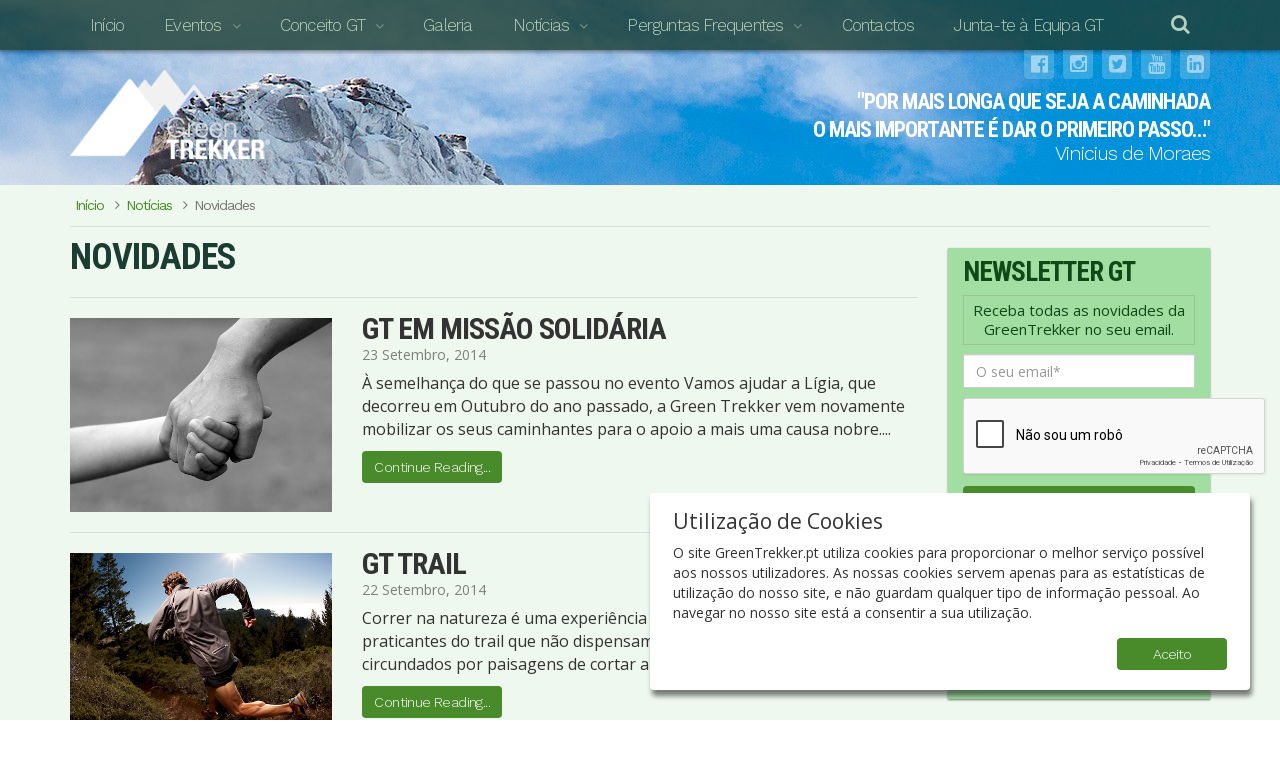

--- FILE ---
content_type: text/html; charset=utf-8
request_url: https://greentrekker.pt/noticias/novidades/page16
body_size: 6684
content:
<!DOCTYPE html>
<html lang="en">
<head>
	<!-- Global site tag (gtag.js) - Google Analytics -->
<script async src="https://www.googletagmanager.com/gtag/js?id=UA-2078407-9"></script>
<script>
  window.dataLayer = window.dataLayer || [];
  function gtag(){dataLayer.push(arguments);}
  gtag('js', new Date());
  gtag('config', 'UA-2078407-9');
  gtag('config', 'AW-772728292');
</script>		<meta http-equiv="content-type" content="text/html; charset=utf-8" />
	<meta name="viewport" content="width=device-width, initial-scale=1" />
	<title>Novidades - GreenTrekker.pt</title>
	<meta name="description" content="" />
	<script src="/site/templates/components/cookie-consent/cookie-consent.js"></script>
	<link rel="stylesheet" type="text/css" href="/site/templates/scripts/bootstrap/css/bootstrap.min.css" />
	<link rel="stylesheet" type="text/css" href="/site/templates/scripts/baguettebox/baguetteBox.min.css" />
	<link rel="stylesheet" type="text/css" href="/site/templates/scripts/font-awesome/css/font-awesome.min.css" />
	<link rel="stylesheet" type="text/css" href="/site/templates/styles/style.css?v=202111132209" />
	<link rel="stylesheet" type="text/css" href="/site/templates/icons/styles.css?v=201802231651" />
	<script src="https://ajax.googleapis.com/ajax/libs/jquery/2.1.4/jquery.min.js"></script>
	<link href="https://code.ionicframework.com/ionicons/2.0.1/css/ionicons.min.css" rel="stylesheet" type="text/css">
	<link href="//fonts.googleapis.com/css?family=Lusitana:400,700|Quattrocento:400,700" rel="stylesheet" type="text/css" />
	<link href='https://fonts.googleapis.com/css?family=Open+Sans:400,700,700italic,400italic|Roboto+Condensed:700|Work+Sans:300,400|Stardos+Stencil:700' rel='stylesheet' type='text/css'>
		<link rel="shortcut icon" href="/site/templates/images/favicon.ico"/>
<script src='/site/modules/EmailObfuscator/EmailObfuscator.js'></script>
</head>
<body class="screen" style="background: url('/site/assets/files/1576/teste2.2048x800.jpg');"><div class="poster-nav">
	<nav class="navbar navbar-default navbar-fixed-top" role="navigation">
		<div class="container nc">
			<div class="navbar-header">
				<button type="button" class="navbar-toggle" data-toggle="collapse" data-target="#gt-navbar">
					Menu				</button>
			</div>
			<div class="collapse navbar-collapse" id="gt-navbar" >
				<ul class="nav navbar-nav">
					<li><a href="/">Início</a></li><li class="dropdown"><a href="#" class="dropdown-toggle" data-toggle="dropdown">Eventos</a><ul class="dropdown-menu"><li><a href="/calendario/">Calendário</a></li><li><a href="/agenda/">Agenda</a></li></ul></li><li class="dropdown"><a href="#" class="dropdown-toggle" data-toggle="dropdown">Conceito GT</a><ul class="dropdown-menu"><li><a href="/conceito-gt/a-nossa-missao/">A Nossa Missão</a></li><li><a href="/conceito-gt/o-que-fazemos/">O Que Fazemos</a></li><li><a href="/conceito-gt/guias-parceiros-gt/">Guias &amp; Parceiros GT</a></li><li><a href="/conceito-gt/testemunhos/">Testemunhos</a></li><li><a href="/conceito-gt/junta-te-a-equipa-gt/">Junta-te à Equipa GT</a></li></ul></li><li><a href="/galeria/">Galeria</a></li><li class="dropdown"><a href="#" class="dropdown-toggle" data-toggle="dropdown">Notícias</a><ul class="dropdown-menu"><li><a href="/noticias/o-que-dizem-sobre-nos/">O Que Dizem Sobre Nós</a></li><li><a href="/noticias/diario-de-uma-trekker/">Diário de Uma Trekker</a></li><li><a href="/noticias/boas-vidas/">Boas Vidas</a></li><li><a href="/noticias/novidades/">Novidades</a></li></ul></li><li class="dropdown"><a href="#" class="dropdown-toggle" data-toggle="dropdown">Perguntas Frequentes</a><ul class="dropdown-menu"><li><a href="/perguntas-frequentes/equipamento/">Equipamento</a></li><li><a href="/perguntas-frequentes/niveis-de-dificuldade/">Níveis de Dificuldade</a></li><li><a href="/perguntas-frequentes/perguntas/">Perguntas</a></li><li><a href="/perguntas-frequentes/termos-e-condicoes/">Termos e Condições</a></li><li><a href="/perguntas-frequentes/politica-de-privacidade/">Política de Privacidade</a></li></ul></li><li><a href="/contactos/">Contactos</a></li><li><a href="/conceito-gt/junta-te-a-equipa-gt/">Junta-te à Equipa GT</a></li>					<li class="hidden-lg search-mobile">
						<form action="/search/" method="get" id="search-form-top">
							<div class="input-group">
								<input class="form-control" type="text" name="q" value="" />
								<span class="input-group-btn">
									<button type="submit" name="submit" class="btn btn-primary">Pesquisar</button>
								</span>
							</div>
						</form>
					</li>
					<li class="nav-search dropdown">
						<a href="#" class="hidden-xs hidden-sm hidden-md dropdown-toggle" data-toggle="dropdown"><i class="fa fa-search"></i></a>
						<ul class="dropdown-menu pull-right">
							<li>
								<form action="/search/" method="get" id="search-form-top">
									<div class="input-group">
										<input class="form-control" type="text" name="q" value="" />
										<span class="input-group-btn">
											<button type="submit" name="submit" class="btn btn-primary">Pesquisar</button>
										</span>
									</div>
								</form>
							</li>
						</ul>
					</li>
				</ul>
			</div>
			<div class="social-icons">
				<a href="http://www.facebook.com/pages/Green-Trekker/282054988481621" target="_blank"><i class="fa fa-facebook-official"></i></a>
				<a href="https://www.instagram.com/greentrekker/" target="_blank"><i class="fa fa-instagram"></i></a>
				<a href="https://twitter.com/GreenTrekker2" target="_blank"><i class="fa fa-twitter-square"></i></a>
				<a href="http://www.youtube.com/channel/UCSWQ3_TGwKK5lMBwGK6kfsg" target="_blank"><i class="fa fa-youtube"></i></a>
				<a href="https://www.linkedin.com/company/3720158" target="_blank"><i class="fa fa-linkedin-square"></i></a>
			</div>
		</div>
	</nav>
</div>
<div class="poster-short">
	<div class="header">
		<div class="container">
			<div class="row">
				<div class="col-sm-12 col-md-6"><div class="logo-container"><a href="/"><img class="logo" src="/site/templates/images/logo-green-trekker-grey.png" /></a></div></div>
				<div class="hidden-sm col-md-6"><div class="caption">
					"Por mais longa que seja a caminhada<br />o mais importante é dar o primeiro passo…"<br /><span class="author">Vinicius de Moraes</span>				</div></div>
			</div>
		</div>
	</div>
</div><div class="content">
	<div class="container">
		<div class="breadcrumb-base">
	<div class="breadcrumbs">
		<span><a href="/">Início</a></span> <i class="fa fa-angle-right"></i><span><a href="/noticias/">Notícias</a></span> <i class="fa fa-angle-right"></i><span style="margin-left: 5px;">Novidades</span>	</div>
</div>		<hr class="breadcrumb-line" />
		<div class="row">
			<div class="col-sm-8 col-md-9">
				<h1>Novidades</h1>
				<hr class="post-separator" />
												
							<div class="post-listing row">
								<div class="col-md-4">
																													<a href="/noticias/novidades/gt-em-miss-o-solidaria/" class="continue"><img src="/site/assets/files/1118/gt-em-missao-solidaria.500x370.jpg" alt="GT em missão solidária" class="img-responsive" /><div class="continue-icon"><i class="fa fa-arrow-circle-right"></i></div></a>
																	</div>
								<div class="col-md-8">
									<h2><a href="/noticias/novidades/gt-em-miss-o-solidaria/">GT em missão solidária</a></h2>
									<div class="post-date">23 Setembro, 2014</div>
									<div>À semelhança do que se passou no evento Vamos ajudar a Lígia, que decorreu em Outubro do ano passado, a Green Trekker vem novamente mobilizar os seus caminhantes para o apoio a mais uma causa nobre....</div>
									<a href="/noticias/novidades/gt-em-miss-o-solidaria/" class="btn btn-primary">Continue Reading...</a>
								</div>
							</div>
							<hr class="post-separator" />
						
							<div class="post-listing row">
								<div class="col-md-4">
																													<a href="/noticias/novidades/gt-trail/" class="continue"><img src="/site/assets/files/1119/gt-trail.500x370.jpg" alt="GT Trail" class="img-responsive" /><div class="continue-icon"><i class="fa fa-arrow-circle-right"></i></div></a>
																	</div>
								<div class="col-md-8">
									<h2><a href="/noticias/novidades/gt-trail/">GT Trail</a></h2>
									<div class="post-date">22 Setembro, 2014</div>
									<div>Correr na natureza é uma experiência única! Quem o diz são muitos dos praticantes do trail que não dispensam subir e descer vales por trilhos circundados por paisagens de cortar a respiração, saltar...</div>
									<a href="/noticias/novidades/gt-trail/" class="btn btn-primary">Continue Reading...</a>
								</div>
							</div>
							<hr class="post-separator" />
						
							<div class="post-listing row">
								<div class="col-md-4">
																													<a href="/noticias/novidades/gt-deixa-pegada-ecologica/" class="continue"><img src="/site/assets/files/1120/gt-deixa-pegada-ecologica.500x370.jpg" alt="GT deixa pegada ecológica" class="img-responsive" /><div class="continue-icon"><i class="fa fa-arrow-circle-right"></i></div></a>
																	</div>
								<div class="col-md-8">
									<h2><a href="/noticias/novidades/gt-deixa-pegada-ecologica/">GT deixa pegada ecológica</a></h2>
									<div class="post-date">20 Setembro, 2014</div>
									<div>Os nossos participantes do evento Plantar uma Árvore, que decorreu hoje de manhã em Sintra, plantaram 45 Sobreiros e 36 Medronheiros, num total de 81 plantas. O que deu uma média de 3.5 plantas por...</div>
									<a href="/noticias/novidades/gt-deixa-pegada-ecologica/" class="btn btn-primary">Continue Reading...</a>
								</div>
							</div>
							<hr class="post-separator" />
						
							<div class="post-listing row">
								<div class="col-md-4">
																													<a href="/noticias/novidades/as-lendas-de-dornes/" class="continue"><img src="/site/assets/files/1122/as-lendas-de-dornes.500x370.jpg" alt="As lendas de Dornes" class="img-responsive" /><div class="continue-icon"><i class="fa fa-arrow-circle-right"></i></div></a>
																	</div>
								<div class="col-md-8">
									<h2><a href="/noticias/novidades/as-lendas-de-dornes/">As lendas de Dornes</a></h2>
									<div class="post-date">15 Setembro, 2014</div>
									<div>A tranquila vila de Dornes situada numa pequena península à beira das águas do Zezêre vai ser o nosso destino a 28 de Setembro para uma caminhada e um passeio de caiaque pela barragem do Castelo do...</div>
									<a href="/noticias/novidades/as-lendas-de-dornes/" class="btn btn-primary">Continue Reading...</a>
								</div>
							</div>
							<hr class="post-separator" />
						
							<div class="post-listing row">
								<div class="col-md-4">
																													<a href="/noticias/novidades/gt-com-estagiaria/" class="continue"><img src="/site/assets/files/1121/estagiaria-gt.500x370.jpg" alt="GT com estagiária" class="img-responsive" /><div class="continue-icon"><i class="fa fa-arrow-circle-right"></i></div></a>
																	</div>
								<div class="col-md-8">
									<h2><a href="/noticias/novidades/gt-com-estagiaria/">GT com estagiária</a></h2>
									<div class="post-date">15 Setembro, 2014</div>
									<div>A Green Trekker vai ter a sua primeira estagiária. Uma aposta da empresa que visa dar formação a recém-licenciados na área do turismo da natureza e animação turística. Através deste intercâmbio...</div>
									<a href="/noticias/novidades/gt-com-estagiaria/" class="btn btn-primary">Continue Reading...</a>
								</div>
							</div>
							<hr class="post-separator" />
						
							<div class="post-listing row">
								<div class="col-md-4">
																													<a href="/noticias/novidades/foz-d-egua-um-lugar-encantado/" class="continue"><img src="/site/assets/files/1123/1797371_709394772414305_1379718582_n.500x370.jpg" alt="Foz d´Égua: um lugar encantado" class="img-responsive" /><div class="continue-icon"><i class="fa fa-arrow-circle-right"></i></div></a>
																	</div>
								<div class="col-md-8">
									<h2><a href="/noticias/novidades/foz-d-egua-um-lugar-encantado/">Foz d´Égua: um lugar encantado</a></h2>
									<div class="post-date">8 Setembro, 2014</div>
									<div>De 26 a 28 de Setembro decorre o evento Piódão: à descoberta da Serra do Açór que nos reserva dois dias de caminhadas por lugares de grande beleza natural. Um desses lugares é Foz d’Égua onde...</div>
									<a href="/noticias/novidades/foz-d-egua-um-lugar-encantado/" class="btn btn-primary">Continue Reading...</a>
								</div>
							</div>
							<hr class="post-separator" />
						
							<div class="post-listing row">
								<div class="col-md-4">
																													<a href="/noticias/novidades/gt-bike/" class="continue"><img src="/site/assets/files/1125/gt-bike.500x370.jpg" alt="GT Bike" class="img-responsive" /><div class="continue-icon"><i class="fa fa-arrow-circle-right"></i></div></a>
																	</div>
								<div class="col-md-8">
									<h2><a href="/noticias/novidades/gt-bike/">GT Bike</a></h2>
									<div class="post-date">3 Setembro, 2014</div>
									<div>A Green Trekker quer alargar os seus horizontes e chegar cada vez mais a públicos com gostos diferentes que vão do BTT ao trail… Sempre com a natureza como cenário de fundo vamos apostar para a rentrée...</div>
									<a href="/noticias/novidades/gt-bike/" class="btn btn-primary">Continue Reading...</a>
								</div>
							</div>
							<hr class="post-separator" />
						
							<div class="post-listing row">
								<div class="col-md-4">
																													<a href="/noticias/novidades/alma-de-ciclista/" class="continue"><img src="/site/assets/files/1124/553340_479677942061838_1418454449_n.500x370.jpg" alt="Alma de ciclista" class="img-responsive" /><div class="continue-icon"><i class="fa fa-arrow-circle-right"></i></div></a>
																	</div>
								<div class="col-md-8">
									<h2><a href="/noticias/novidades/alma-de-ciclista/">Alma de ciclista</a></h2>
									<div class="post-date">3 Setembro, 2014</div>
									<div>Apaixonado pelo BTT desde 1992, Pedro Carvalho foi um dos primeiros praticantes desta modalidade em Portugal. Já percorreu várias partes do globo em busca daquela sensação única que só um trilho...</div>
									<a href="/noticias/novidades/alma-de-ciclista/" class="btn btn-primary">Continue Reading...</a>
								</div>
							</div>
							<hr class="post-separator" />
						
							<div class="post-listing row">
								<div class="col-md-4">
																													<a href="/noticias/novidades/alentejo-a-pe/" class="continue"><img src="/site/assets/files/1128/dscn6570.500x370.jpg" alt="Alentejo a pé" class="img-responsive" /><div class="continue-icon"><i class="fa fa-arrow-circle-right"></i></div></a>
																	</div>
								<div class="col-md-8">
									<h2><a href="/noticias/novidades/alentejo-a-pe/">Alentejo a pé</a></h2>
									<div class="post-date">26 Agosto, 2014</div>
									<div>Um total de 107 percursos pedestres distribuídos por 28 dos 47 concelhos da região alentejana esperam ser percorridos por si. O projecto Alentejo a Pé desenvolvido pela Comissão de Coordenação e...</div>
									<a href="/noticias/novidades/alentejo-a-pe/" class="btn btn-primary">Continue Reading...</a>
								</div>
							</div>
							<hr class="post-separator" />
						
							<div class="post-listing row">
								<div class="col-md-4">
																													<a href="/noticias/novidades/criancas-nos-passeios-gt/" class="continue"><img src="/site/assets/files/1127/criancas-nos-passeios-gt.500x370.jpg" alt="Crianças nos passeios GT!" class="img-responsive" /><div class="continue-icon"><i class="fa fa-arrow-circle-right"></i></div></a>
																	</div>
								<div class="col-md-8">
									<h2><a href="/noticias/novidades/criancas-nos-passeios-gt/">Crianças nos passeios GT!</a></h2>
									<div class="post-date">26 Agosto, 2014</div>
									<div> 

O nosso seguro apenas permite a participação de crianças a partir dos 7 anos e pagam o mesmo que o adulto.
	Os pais devem sempre consultar a Green Trekker previamente para saber qual o tipo de percurso,...</div>
									<a href="/noticias/novidades/criancas-nos-passeios-gt/" class="btn btn-primary">Continue Reading...</a>
								</div>
							</div>
							<hr class="post-separator" />
										<div class="bottom-pagination text-center"><ul class="pagination"><li class="MarkupPagerNavPrevious MarkupPagerNavFirst"><a href="/noticias/novidades/page15""><span><i class="fa fa-angle-left"></i></span></a></li><li class="MarkupPagerNavFirstNum"><a href="/noticias/novidades/""><span>1</span></a></li><li class="MarkupPagerNavSeparator">&hellip;</li><li><a href="/noticias/novidades/page9""><span>9</span></a></li><li><a href="/noticias/novidades/page10""><span>10</span></a></li><li><a href="/noticias/novidades/page11""><span>11</span></a></li><li><a href="/noticias/novidades/page12""><span>12</span></a></li><li><a href="/noticias/novidades/page13""><span>13</span></a></li><li><a href="/noticias/novidades/page14""><span>14</span></a></li><li><a href="/noticias/novidades/page15""><span>15</span></a></li><li class="disabled"><a href='/noticias/novidades/page16'><span>16</span></a></li><li><a href="/noticias/novidades/page17""><span>17</span></a></li><li class="MarkupPagerNavLastNum"><a href="/noticias/novidades/page18""><span>18</span></a></li><li class="MarkupPagerNavNext MarkupPagerNavLast"><a href="/noticias/novidades/page17""><span><i class="fa fa-angle-right"></i></span></a></li></ul></div>
			</div>
			<div class="col-sm-4 col-md-3" id="sidebar">
				<div class="side-widget newsletter-side">
	<h4>Newsletter GT</h4>
		<script type="text/javascript">
		var onloadCallback = function() {
			grecaptcha.render('html_recaptcha', {
				'sitekey' : '6LcJYgAVAAAAAMDR51bol4NL9ZQrA7fnP3TAKHni',
				'hl' : 'pt-PT',
			});
		};
	</script>
<form action="./" method="POST" accept-charset="utf-8" name="hi_signup_form" id="hi_signup_form">
	<div id="hi_signup_status" class="alert alert-info text-center">
		Receba todas as novidades da GreenTrekker no seu email.	</div>
	<fieldset>
	<div class="form-group"><input type="text" name="hi_signup_email" class="form-control" placeholder="O seu email*" /></div>
		<div class="form-group hi_signup_email_confirmation"><input type="text" name="hi_signup_email_confirmation" class="form-control" type="email" placeholder="Email confirmation" /></div>
		  <div class="form-group recaptcha" style="display: flex; flex-flow: column; width: 303px; margin: 0;">
    <div name="html_recaptcha" id="html_recaptcha" style="margin-top: 3px;"></div>
  </div>
		<input type="submit" value="Subscrever" id="hi_signup_button" class="btn btn-primary btn-block" />
		<input type="hidden" name="hi_signup_validation" value="1" />
	</fieldset>
	<div class="form-hide" id="hi_form_hide"></div>
</form>
  <script src="https://www.google.com/recaptcha/api.js?onload=onloadCallback&render=explicit" async defer></script>
	<div class="legal-info">
		A nossa newsletter tem uma periodicidade semanal. A Green Trekker respeita a sua privacidade e não partilha o seu email com ninguém. Se quiser deixar de receber informações nossas, basta clicar no link de desinscrição que está presente no final de todos os emails que enviamos. Consulte os nossos <a href="/perguntas-frequentes/termos-e-condicoes/">Termos e Condições</a> e <a href="/perguntas-frequentes/politica-de-privacidade/">Política de Privacidade</a>.
	</div>
</div>
<hr /><div class="side-widget">
	<h4>Próximos Eventos</h4>
	<div class="event-list row">
			</div>
		<center><a href="/agenda/" class="btn btn-primary btn-normal">Ver Todos<i class="fa fa-angle-right"></i></a><br /><br /></center>
</div><hr class="visible-sm visible-md visible-lg" /><div class="side-widget visible-sm visible-md visible-lg">
		<div class="side-quote">
		...		<a href="/conceito-gt/testemunhos/" class="btn btn-muted btn-continue">Ler mais...</a>
		<div class="signature"></div>
	</div>
</div><hr />
<div class="side-widget">
	<h4>Últimas</h4>
	<div class="row">
							<div class="col-sm-12 col-xs-6 col-xxs-12 news-list">
						<div class="row news-block" onclick="window.location.assign('/noticias/novidades/hard-trekking-powered-by-green-trekker/');">
							<div class="col-xs-4" style="padding-right: 10px;">
								<img src="/site/assets/files/13687/10271586_4966079205142_7256943373064593982_n.300x300.jpg" alt="Novidades" class="img-responsive" /><div class="continue-icon"><i class="fa fa-arrow-circle-right"></i></div>							</div>
							<div class="col-xs-8 news" style="padding-left: 0px;">
								<div>
									<h5>Hard Trekking powered by Green Trekker</h5>
									<div class="side-news-text">A Green Trekker lançou a moda do Hard Trekking e a tendência veio para...</div>
									<a href="/noticias/novidades/hard-trekking-powered-by-green-trekker/" class="btn btn-muted btn-continue">Ler mais...</a>
								</div>
							</div>
						</div>
					</div>
									<div class="col-sm-12 col-xs-6 col-xxs-12 news-list">
						<div class="row news-block" onclick="window.location.assign('/noticias/novidades/conselhos-a-seguir-para-os-interessados-no-caminho-de-santiago/');">
							<div class="col-xs-4" style="padding-right: 10px;">
								<img src="/site/assets/files/13462/12670721_1555723481424533_5076256076318082718_n.300x300.jpg" alt="Novidades" class="img-responsive" /><div class="continue-icon"><i class="fa fa-arrow-circle-right"></i></div>							</div>
							<div class="col-xs-8 news" style="padding-left: 0px;">
								<div>
									<h5>Conselhos a seguir para os interessados no Caminho de Santiago!</h5>
									<div class="side-news-text">Conselhos a seguir para os interessados no programa Caminho Português...</div>
									<a href="/noticias/novidades/conselhos-a-seguir-para-os-interessados-no-caminho-de-santiago/" class="btn btn-muted btn-continue">Ler mais...</a>
								</div>
							</div>
						</div>
					</div>
									<div class="col-sm-12 col-xs-6 col-xxs-12 news-list">
						<div class="row news-block" onclick="window.location.assign('/noticias/novidades/ultima-ceia-de-2016-na-aldeia-das-dez-com-a-gt/');">
							<div class="col-xs-4" style="padding-right: 10px;">
								<img src="/site/assets/files/13255/26719470-1.300x300.jpg" alt="Novidades" class="img-responsive" /><div class="continue-icon"><i class="fa fa-arrow-circle-right"></i></div>							</div>
							<div class="col-xs-8 news" style="padding-left: 0px;">
								<div>
									<h5>Última ceia de 2016 na Aldeia das Dez com a GT!!!</h5>
									<div class="side-news-text">A nossa última ceia de 2016 no restaurante João Brandão na Quinta da...</div>
									<a href="/noticias/novidades/ultima-ceia-de-2016-na-aldeia-das-dez-com-a-gt/" class="btn btn-muted btn-continue">Ler mais...</a>
								</div>
							</div>
						</div>
					</div>
									<div class="col-sm-12 col-xs-6 col-xxs-12 news-list">
						<div class="row news-block" onclick="window.location.assign('/noticias/novidades/passagem-do-ano-com-a-gt/');">
							<div class="col-xs-4" style="padding-right: 10px;">
								<img src="/site/assets/files/13066/26719412.300x300.jpg" alt="Novidades" class="img-responsive" /><div class="continue-icon"><i class="fa fa-arrow-circle-right"></i></div>							</div>
							<div class="col-xs-8 news" style="padding-left: 0px;">
								<div>
									<h5>Passagem do ano com a GT!</h5>
									<div class="side-news-text">Vamos despedirmo-nos de 2016 nas Beiras com um programa inesquecível de...</div>
									<a href="/noticias/novidades/passagem-do-ano-com-a-gt/" class="btn btn-muted btn-continue">Ler mais...</a>
								</div>
							</div>
						</div>
					</div>
					</div>
</div>			</div>
		</div>
	</div>
</div>
<div class="footer-partners">
	<div class="container">
		<h4>Parceiros</h4>
		<div class="partner"><a href="http://artchiado.pt" target="_blank"><img src="/site/assets/files/21613/logo-artchiado.150x150.png" alt="ArtChiado" /></a></div><div class="partner"><a href="https://www.decathlon.pt/" target="_blank"><img src="/site/assets/files/104333/logo-decathlon.150x150.png" alt="Decathlon" /></a></div><div class="partner"><a href="http://www.natural.pt" target="_blank"><img src="/site/assets/files/25914/logo_natural-pt.150x150.jpg" alt="NaturalPT" /></a></div>	</div>
</div>
<footer id='footer'>
	<div class="container">
		<div class="row">
			<div class="col-xxs-12 col-xs-6 col-sm-4">
				<h4>Reconhecido pelo ICNF</h4><p>Caminhar &amp; Explorar, Lda<br />
Registada no ITP com as Licenças:<br />
RNAVT Nº 6608<br />
RNAAT Nº 1414/2016<br />
Reconhecido como Turismo de Natureza pelo ICNF.</p><div class="footer-icnf"><img src="/site/assets/files/1517/logo-turismo-de-natureza.150x0.png" alt="Turismo de Natureza" class="img-responsive" /></div>			</div>
			<div class="col-sm-4 hidden-xs">
				<h4>Navegação</h4>
				<div class="footer-menu">
					<ul>
						<li><a href="/agenda/">Agenda</a></li><li><a href="/calendario/">Calendário</a></li><li><a href="/conceito-gt/a-nossa-missao/">A Nossa Missão</a></li><li><a href="/galeria/">Galeria</a></li><li><a href="/perguntas-frequentes/perguntas/">Perguntas Frequentes</a></li><li><a href="/noticias/o-que-dizem-sobre-nos/">O Que Dizem Sobre Nós</a></li><li><a href="/noticias/diario-de-uma-trekker/">Diário de Uma Trekker</a></li><li><a href="/noticias/boas-vidas/">Boas Vidas</a></li><li><a href="/noticias/novidades/">Novidades</a></li><li><a href="/perguntas-frequentes/termos-e-condicoes/">Termos e Condições</a></li><li><a href="/perguntas-frequentes/politica-de-privacidade/">Política de Privacidade</a></li><li><a href="/contactos/">Contactos</a></li>					</ul>
									</div>
			</div>
			<div class="col-xxs-12 col-xs-6 col-sm-4">
				<h4>Contactos</h4><p><strong>GreenTrekker</strong><br />
Email: <a href="GOSPAM:tp.rekkertneerg@lareg" target="_blank" rel="noreferrer noopener"><span style="unicode-bidi:bidi-override; direction: rtl;" class="email-obfuscator-unreverse">tp.rekkertneerg@lareg</span></a><br />
Reservas: <a href="GOSPAM:tp.rekkertneerg@savreser" target="_blank" rel="noreferrer noopener"><span style="unicode-bidi:bidi-override; direction: rtl;" class="email-obfuscator-unreverse">tp.rekkertneerg@savreser</span></a></p>

<p>Telefone:<br />
(+351) 967 357 858<br />
(+351) 918 738 770<br />
(Chamada para rede móvel nacional.)</p>				<div class="footer-book">
						<a href="https://www.livroreclamacoes.pt/inicio">Livro de Reclamações</a>
				</div>
				<div class="secure-seal">
					<span id="ss_img_wrapper_115-55_image_en"><a href="http://www.alphassl.com/ssl-certificates/wildcard-ssl.html" target="_blank" title="SSL Certificates"><img alt="Wildcard SSL Certificates" border=0 id="ss_img" src="//seal.alphassl.com/SiteSeal/images/alpha_noscript_115-55_en.gif" title="SSL Certificate"></a></span><script type="text/javascript" src="//seal.alphassl.com/SiteSeal/alpha_image_115-55_en.js"></script>
				</div>
			</div>
		</div>
		<div class="clean-and-safe"><img src="/site/templates/images/clean-and-safe.png" /></div>
		<hr />
		<div class="text-center designed">&copy; Green Trekker 2026 - Design <a href="http://artchiado.pt" target="_blank">ArtChiado</a></div>
			</div>
</footer>
<script src="/site/templates/scripts/bootstrap/js/bootstrap.min.js"></script>
<script src="/site/templates/scripts/baguettebox/baguetteBox.min.js"></script>
<script src="/site/templates/scripts/bootstrap-addons.js"></script>
<script src="/site/templates/scripts/main.js"></script>
<script src="/site/templates/scripts/ajax-forms.js?v=20240111"></script><script src="/site/templates/scripts/newsletter-signup/signup.js"></script>
<script src="/site/templates/scripts/filter.js"></script>
</body></html>

--- FILE ---
content_type: text/html; charset=utf-8
request_url: https://www.google.com/recaptcha/api2/anchor?ar=1&k=6LcJYgAVAAAAAMDR51bol4NL9ZQrA7fnP3TAKHni&co=aHR0cHM6Ly9ncmVlbnRyZWtrZXIucHQ6NDQz&hl=pt-PT&v=PoyoqOPhxBO7pBk68S4YbpHZ&size=normal&anchor-ms=20000&execute-ms=30000&cb=sg69hvrphfye
body_size: 49593
content:
<!DOCTYPE HTML><html dir="ltr" lang="pt-PT"><head><meta http-equiv="Content-Type" content="text/html; charset=UTF-8">
<meta http-equiv="X-UA-Compatible" content="IE=edge">
<title>reCAPTCHA</title>
<style type="text/css">
/* cyrillic-ext */
@font-face {
  font-family: 'Roboto';
  font-style: normal;
  font-weight: 400;
  font-stretch: 100%;
  src: url(//fonts.gstatic.com/s/roboto/v48/KFO7CnqEu92Fr1ME7kSn66aGLdTylUAMa3GUBHMdazTgWw.woff2) format('woff2');
  unicode-range: U+0460-052F, U+1C80-1C8A, U+20B4, U+2DE0-2DFF, U+A640-A69F, U+FE2E-FE2F;
}
/* cyrillic */
@font-face {
  font-family: 'Roboto';
  font-style: normal;
  font-weight: 400;
  font-stretch: 100%;
  src: url(//fonts.gstatic.com/s/roboto/v48/KFO7CnqEu92Fr1ME7kSn66aGLdTylUAMa3iUBHMdazTgWw.woff2) format('woff2');
  unicode-range: U+0301, U+0400-045F, U+0490-0491, U+04B0-04B1, U+2116;
}
/* greek-ext */
@font-face {
  font-family: 'Roboto';
  font-style: normal;
  font-weight: 400;
  font-stretch: 100%;
  src: url(//fonts.gstatic.com/s/roboto/v48/KFO7CnqEu92Fr1ME7kSn66aGLdTylUAMa3CUBHMdazTgWw.woff2) format('woff2');
  unicode-range: U+1F00-1FFF;
}
/* greek */
@font-face {
  font-family: 'Roboto';
  font-style: normal;
  font-weight: 400;
  font-stretch: 100%;
  src: url(//fonts.gstatic.com/s/roboto/v48/KFO7CnqEu92Fr1ME7kSn66aGLdTylUAMa3-UBHMdazTgWw.woff2) format('woff2');
  unicode-range: U+0370-0377, U+037A-037F, U+0384-038A, U+038C, U+038E-03A1, U+03A3-03FF;
}
/* math */
@font-face {
  font-family: 'Roboto';
  font-style: normal;
  font-weight: 400;
  font-stretch: 100%;
  src: url(//fonts.gstatic.com/s/roboto/v48/KFO7CnqEu92Fr1ME7kSn66aGLdTylUAMawCUBHMdazTgWw.woff2) format('woff2');
  unicode-range: U+0302-0303, U+0305, U+0307-0308, U+0310, U+0312, U+0315, U+031A, U+0326-0327, U+032C, U+032F-0330, U+0332-0333, U+0338, U+033A, U+0346, U+034D, U+0391-03A1, U+03A3-03A9, U+03B1-03C9, U+03D1, U+03D5-03D6, U+03F0-03F1, U+03F4-03F5, U+2016-2017, U+2034-2038, U+203C, U+2040, U+2043, U+2047, U+2050, U+2057, U+205F, U+2070-2071, U+2074-208E, U+2090-209C, U+20D0-20DC, U+20E1, U+20E5-20EF, U+2100-2112, U+2114-2115, U+2117-2121, U+2123-214F, U+2190, U+2192, U+2194-21AE, U+21B0-21E5, U+21F1-21F2, U+21F4-2211, U+2213-2214, U+2216-22FF, U+2308-230B, U+2310, U+2319, U+231C-2321, U+2336-237A, U+237C, U+2395, U+239B-23B7, U+23D0, U+23DC-23E1, U+2474-2475, U+25AF, U+25B3, U+25B7, U+25BD, U+25C1, U+25CA, U+25CC, U+25FB, U+266D-266F, U+27C0-27FF, U+2900-2AFF, U+2B0E-2B11, U+2B30-2B4C, U+2BFE, U+3030, U+FF5B, U+FF5D, U+1D400-1D7FF, U+1EE00-1EEFF;
}
/* symbols */
@font-face {
  font-family: 'Roboto';
  font-style: normal;
  font-weight: 400;
  font-stretch: 100%;
  src: url(//fonts.gstatic.com/s/roboto/v48/KFO7CnqEu92Fr1ME7kSn66aGLdTylUAMaxKUBHMdazTgWw.woff2) format('woff2');
  unicode-range: U+0001-000C, U+000E-001F, U+007F-009F, U+20DD-20E0, U+20E2-20E4, U+2150-218F, U+2190, U+2192, U+2194-2199, U+21AF, U+21E6-21F0, U+21F3, U+2218-2219, U+2299, U+22C4-22C6, U+2300-243F, U+2440-244A, U+2460-24FF, U+25A0-27BF, U+2800-28FF, U+2921-2922, U+2981, U+29BF, U+29EB, U+2B00-2BFF, U+4DC0-4DFF, U+FFF9-FFFB, U+10140-1018E, U+10190-1019C, U+101A0, U+101D0-101FD, U+102E0-102FB, U+10E60-10E7E, U+1D2C0-1D2D3, U+1D2E0-1D37F, U+1F000-1F0FF, U+1F100-1F1AD, U+1F1E6-1F1FF, U+1F30D-1F30F, U+1F315, U+1F31C, U+1F31E, U+1F320-1F32C, U+1F336, U+1F378, U+1F37D, U+1F382, U+1F393-1F39F, U+1F3A7-1F3A8, U+1F3AC-1F3AF, U+1F3C2, U+1F3C4-1F3C6, U+1F3CA-1F3CE, U+1F3D4-1F3E0, U+1F3ED, U+1F3F1-1F3F3, U+1F3F5-1F3F7, U+1F408, U+1F415, U+1F41F, U+1F426, U+1F43F, U+1F441-1F442, U+1F444, U+1F446-1F449, U+1F44C-1F44E, U+1F453, U+1F46A, U+1F47D, U+1F4A3, U+1F4B0, U+1F4B3, U+1F4B9, U+1F4BB, U+1F4BF, U+1F4C8-1F4CB, U+1F4D6, U+1F4DA, U+1F4DF, U+1F4E3-1F4E6, U+1F4EA-1F4ED, U+1F4F7, U+1F4F9-1F4FB, U+1F4FD-1F4FE, U+1F503, U+1F507-1F50B, U+1F50D, U+1F512-1F513, U+1F53E-1F54A, U+1F54F-1F5FA, U+1F610, U+1F650-1F67F, U+1F687, U+1F68D, U+1F691, U+1F694, U+1F698, U+1F6AD, U+1F6B2, U+1F6B9-1F6BA, U+1F6BC, U+1F6C6-1F6CF, U+1F6D3-1F6D7, U+1F6E0-1F6EA, U+1F6F0-1F6F3, U+1F6F7-1F6FC, U+1F700-1F7FF, U+1F800-1F80B, U+1F810-1F847, U+1F850-1F859, U+1F860-1F887, U+1F890-1F8AD, U+1F8B0-1F8BB, U+1F8C0-1F8C1, U+1F900-1F90B, U+1F93B, U+1F946, U+1F984, U+1F996, U+1F9E9, U+1FA00-1FA6F, U+1FA70-1FA7C, U+1FA80-1FA89, U+1FA8F-1FAC6, U+1FACE-1FADC, U+1FADF-1FAE9, U+1FAF0-1FAF8, U+1FB00-1FBFF;
}
/* vietnamese */
@font-face {
  font-family: 'Roboto';
  font-style: normal;
  font-weight: 400;
  font-stretch: 100%;
  src: url(//fonts.gstatic.com/s/roboto/v48/KFO7CnqEu92Fr1ME7kSn66aGLdTylUAMa3OUBHMdazTgWw.woff2) format('woff2');
  unicode-range: U+0102-0103, U+0110-0111, U+0128-0129, U+0168-0169, U+01A0-01A1, U+01AF-01B0, U+0300-0301, U+0303-0304, U+0308-0309, U+0323, U+0329, U+1EA0-1EF9, U+20AB;
}
/* latin-ext */
@font-face {
  font-family: 'Roboto';
  font-style: normal;
  font-weight: 400;
  font-stretch: 100%;
  src: url(//fonts.gstatic.com/s/roboto/v48/KFO7CnqEu92Fr1ME7kSn66aGLdTylUAMa3KUBHMdazTgWw.woff2) format('woff2');
  unicode-range: U+0100-02BA, U+02BD-02C5, U+02C7-02CC, U+02CE-02D7, U+02DD-02FF, U+0304, U+0308, U+0329, U+1D00-1DBF, U+1E00-1E9F, U+1EF2-1EFF, U+2020, U+20A0-20AB, U+20AD-20C0, U+2113, U+2C60-2C7F, U+A720-A7FF;
}
/* latin */
@font-face {
  font-family: 'Roboto';
  font-style: normal;
  font-weight: 400;
  font-stretch: 100%;
  src: url(//fonts.gstatic.com/s/roboto/v48/KFO7CnqEu92Fr1ME7kSn66aGLdTylUAMa3yUBHMdazQ.woff2) format('woff2');
  unicode-range: U+0000-00FF, U+0131, U+0152-0153, U+02BB-02BC, U+02C6, U+02DA, U+02DC, U+0304, U+0308, U+0329, U+2000-206F, U+20AC, U+2122, U+2191, U+2193, U+2212, U+2215, U+FEFF, U+FFFD;
}
/* cyrillic-ext */
@font-face {
  font-family: 'Roboto';
  font-style: normal;
  font-weight: 500;
  font-stretch: 100%;
  src: url(//fonts.gstatic.com/s/roboto/v48/KFO7CnqEu92Fr1ME7kSn66aGLdTylUAMa3GUBHMdazTgWw.woff2) format('woff2');
  unicode-range: U+0460-052F, U+1C80-1C8A, U+20B4, U+2DE0-2DFF, U+A640-A69F, U+FE2E-FE2F;
}
/* cyrillic */
@font-face {
  font-family: 'Roboto';
  font-style: normal;
  font-weight: 500;
  font-stretch: 100%;
  src: url(//fonts.gstatic.com/s/roboto/v48/KFO7CnqEu92Fr1ME7kSn66aGLdTylUAMa3iUBHMdazTgWw.woff2) format('woff2');
  unicode-range: U+0301, U+0400-045F, U+0490-0491, U+04B0-04B1, U+2116;
}
/* greek-ext */
@font-face {
  font-family: 'Roboto';
  font-style: normal;
  font-weight: 500;
  font-stretch: 100%;
  src: url(//fonts.gstatic.com/s/roboto/v48/KFO7CnqEu92Fr1ME7kSn66aGLdTylUAMa3CUBHMdazTgWw.woff2) format('woff2');
  unicode-range: U+1F00-1FFF;
}
/* greek */
@font-face {
  font-family: 'Roboto';
  font-style: normal;
  font-weight: 500;
  font-stretch: 100%;
  src: url(//fonts.gstatic.com/s/roboto/v48/KFO7CnqEu92Fr1ME7kSn66aGLdTylUAMa3-UBHMdazTgWw.woff2) format('woff2');
  unicode-range: U+0370-0377, U+037A-037F, U+0384-038A, U+038C, U+038E-03A1, U+03A3-03FF;
}
/* math */
@font-face {
  font-family: 'Roboto';
  font-style: normal;
  font-weight: 500;
  font-stretch: 100%;
  src: url(//fonts.gstatic.com/s/roboto/v48/KFO7CnqEu92Fr1ME7kSn66aGLdTylUAMawCUBHMdazTgWw.woff2) format('woff2');
  unicode-range: U+0302-0303, U+0305, U+0307-0308, U+0310, U+0312, U+0315, U+031A, U+0326-0327, U+032C, U+032F-0330, U+0332-0333, U+0338, U+033A, U+0346, U+034D, U+0391-03A1, U+03A3-03A9, U+03B1-03C9, U+03D1, U+03D5-03D6, U+03F0-03F1, U+03F4-03F5, U+2016-2017, U+2034-2038, U+203C, U+2040, U+2043, U+2047, U+2050, U+2057, U+205F, U+2070-2071, U+2074-208E, U+2090-209C, U+20D0-20DC, U+20E1, U+20E5-20EF, U+2100-2112, U+2114-2115, U+2117-2121, U+2123-214F, U+2190, U+2192, U+2194-21AE, U+21B0-21E5, U+21F1-21F2, U+21F4-2211, U+2213-2214, U+2216-22FF, U+2308-230B, U+2310, U+2319, U+231C-2321, U+2336-237A, U+237C, U+2395, U+239B-23B7, U+23D0, U+23DC-23E1, U+2474-2475, U+25AF, U+25B3, U+25B7, U+25BD, U+25C1, U+25CA, U+25CC, U+25FB, U+266D-266F, U+27C0-27FF, U+2900-2AFF, U+2B0E-2B11, U+2B30-2B4C, U+2BFE, U+3030, U+FF5B, U+FF5D, U+1D400-1D7FF, U+1EE00-1EEFF;
}
/* symbols */
@font-face {
  font-family: 'Roboto';
  font-style: normal;
  font-weight: 500;
  font-stretch: 100%;
  src: url(//fonts.gstatic.com/s/roboto/v48/KFO7CnqEu92Fr1ME7kSn66aGLdTylUAMaxKUBHMdazTgWw.woff2) format('woff2');
  unicode-range: U+0001-000C, U+000E-001F, U+007F-009F, U+20DD-20E0, U+20E2-20E4, U+2150-218F, U+2190, U+2192, U+2194-2199, U+21AF, U+21E6-21F0, U+21F3, U+2218-2219, U+2299, U+22C4-22C6, U+2300-243F, U+2440-244A, U+2460-24FF, U+25A0-27BF, U+2800-28FF, U+2921-2922, U+2981, U+29BF, U+29EB, U+2B00-2BFF, U+4DC0-4DFF, U+FFF9-FFFB, U+10140-1018E, U+10190-1019C, U+101A0, U+101D0-101FD, U+102E0-102FB, U+10E60-10E7E, U+1D2C0-1D2D3, U+1D2E0-1D37F, U+1F000-1F0FF, U+1F100-1F1AD, U+1F1E6-1F1FF, U+1F30D-1F30F, U+1F315, U+1F31C, U+1F31E, U+1F320-1F32C, U+1F336, U+1F378, U+1F37D, U+1F382, U+1F393-1F39F, U+1F3A7-1F3A8, U+1F3AC-1F3AF, U+1F3C2, U+1F3C4-1F3C6, U+1F3CA-1F3CE, U+1F3D4-1F3E0, U+1F3ED, U+1F3F1-1F3F3, U+1F3F5-1F3F7, U+1F408, U+1F415, U+1F41F, U+1F426, U+1F43F, U+1F441-1F442, U+1F444, U+1F446-1F449, U+1F44C-1F44E, U+1F453, U+1F46A, U+1F47D, U+1F4A3, U+1F4B0, U+1F4B3, U+1F4B9, U+1F4BB, U+1F4BF, U+1F4C8-1F4CB, U+1F4D6, U+1F4DA, U+1F4DF, U+1F4E3-1F4E6, U+1F4EA-1F4ED, U+1F4F7, U+1F4F9-1F4FB, U+1F4FD-1F4FE, U+1F503, U+1F507-1F50B, U+1F50D, U+1F512-1F513, U+1F53E-1F54A, U+1F54F-1F5FA, U+1F610, U+1F650-1F67F, U+1F687, U+1F68D, U+1F691, U+1F694, U+1F698, U+1F6AD, U+1F6B2, U+1F6B9-1F6BA, U+1F6BC, U+1F6C6-1F6CF, U+1F6D3-1F6D7, U+1F6E0-1F6EA, U+1F6F0-1F6F3, U+1F6F7-1F6FC, U+1F700-1F7FF, U+1F800-1F80B, U+1F810-1F847, U+1F850-1F859, U+1F860-1F887, U+1F890-1F8AD, U+1F8B0-1F8BB, U+1F8C0-1F8C1, U+1F900-1F90B, U+1F93B, U+1F946, U+1F984, U+1F996, U+1F9E9, U+1FA00-1FA6F, U+1FA70-1FA7C, U+1FA80-1FA89, U+1FA8F-1FAC6, U+1FACE-1FADC, U+1FADF-1FAE9, U+1FAF0-1FAF8, U+1FB00-1FBFF;
}
/* vietnamese */
@font-face {
  font-family: 'Roboto';
  font-style: normal;
  font-weight: 500;
  font-stretch: 100%;
  src: url(//fonts.gstatic.com/s/roboto/v48/KFO7CnqEu92Fr1ME7kSn66aGLdTylUAMa3OUBHMdazTgWw.woff2) format('woff2');
  unicode-range: U+0102-0103, U+0110-0111, U+0128-0129, U+0168-0169, U+01A0-01A1, U+01AF-01B0, U+0300-0301, U+0303-0304, U+0308-0309, U+0323, U+0329, U+1EA0-1EF9, U+20AB;
}
/* latin-ext */
@font-face {
  font-family: 'Roboto';
  font-style: normal;
  font-weight: 500;
  font-stretch: 100%;
  src: url(//fonts.gstatic.com/s/roboto/v48/KFO7CnqEu92Fr1ME7kSn66aGLdTylUAMa3KUBHMdazTgWw.woff2) format('woff2');
  unicode-range: U+0100-02BA, U+02BD-02C5, U+02C7-02CC, U+02CE-02D7, U+02DD-02FF, U+0304, U+0308, U+0329, U+1D00-1DBF, U+1E00-1E9F, U+1EF2-1EFF, U+2020, U+20A0-20AB, U+20AD-20C0, U+2113, U+2C60-2C7F, U+A720-A7FF;
}
/* latin */
@font-face {
  font-family: 'Roboto';
  font-style: normal;
  font-weight: 500;
  font-stretch: 100%;
  src: url(//fonts.gstatic.com/s/roboto/v48/KFO7CnqEu92Fr1ME7kSn66aGLdTylUAMa3yUBHMdazQ.woff2) format('woff2');
  unicode-range: U+0000-00FF, U+0131, U+0152-0153, U+02BB-02BC, U+02C6, U+02DA, U+02DC, U+0304, U+0308, U+0329, U+2000-206F, U+20AC, U+2122, U+2191, U+2193, U+2212, U+2215, U+FEFF, U+FFFD;
}
/* cyrillic-ext */
@font-face {
  font-family: 'Roboto';
  font-style: normal;
  font-weight: 900;
  font-stretch: 100%;
  src: url(//fonts.gstatic.com/s/roboto/v48/KFO7CnqEu92Fr1ME7kSn66aGLdTylUAMa3GUBHMdazTgWw.woff2) format('woff2');
  unicode-range: U+0460-052F, U+1C80-1C8A, U+20B4, U+2DE0-2DFF, U+A640-A69F, U+FE2E-FE2F;
}
/* cyrillic */
@font-face {
  font-family: 'Roboto';
  font-style: normal;
  font-weight: 900;
  font-stretch: 100%;
  src: url(//fonts.gstatic.com/s/roboto/v48/KFO7CnqEu92Fr1ME7kSn66aGLdTylUAMa3iUBHMdazTgWw.woff2) format('woff2');
  unicode-range: U+0301, U+0400-045F, U+0490-0491, U+04B0-04B1, U+2116;
}
/* greek-ext */
@font-face {
  font-family: 'Roboto';
  font-style: normal;
  font-weight: 900;
  font-stretch: 100%;
  src: url(//fonts.gstatic.com/s/roboto/v48/KFO7CnqEu92Fr1ME7kSn66aGLdTylUAMa3CUBHMdazTgWw.woff2) format('woff2');
  unicode-range: U+1F00-1FFF;
}
/* greek */
@font-face {
  font-family: 'Roboto';
  font-style: normal;
  font-weight: 900;
  font-stretch: 100%;
  src: url(//fonts.gstatic.com/s/roboto/v48/KFO7CnqEu92Fr1ME7kSn66aGLdTylUAMa3-UBHMdazTgWw.woff2) format('woff2');
  unicode-range: U+0370-0377, U+037A-037F, U+0384-038A, U+038C, U+038E-03A1, U+03A3-03FF;
}
/* math */
@font-face {
  font-family: 'Roboto';
  font-style: normal;
  font-weight: 900;
  font-stretch: 100%;
  src: url(//fonts.gstatic.com/s/roboto/v48/KFO7CnqEu92Fr1ME7kSn66aGLdTylUAMawCUBHMdazTgWw.woff2) format('woff2');
  unicode-range: U+0302-0303, U+0305, U+0307-0308, U+0310, U+0312, U+0315, U+031A, U+0326-0327, U+032C, U+032F-0330, U+0332-0333, U+0338, U+033A, U+0346, U+034D, U+0391-03A1, U+03A3-03A9, U+03B1-03C9, U+03D1, U+03D5-03D6, U+03F0-03F1, U+03F4-03F5, U+2016-2017, U+2034-2038, U+203C, U+2040, U+2043, U+2047, U+2050, U+2057, U+205F, U+2070-2071, U+2074-208E, U+2090-209C, U+20D0-20DC, U+20E1, U+20E5-20EF, U+2100-2112, U+2114-2115, U+2117-2121, U+2123-214F, U+2190, U+2192, U+2194-21AE, U+21B0-21E5, U+21F1-21F2, U+21F4-2211, U+2213-2214, U+2216-22FF, U+2308-230B, U+2310, U+2319, U+231C-2321, U+2336-237A, U+237C, U+2395, U+239B-23B7, U+23D0, U+23DC-23E1, U+2474-2475, U+25AF, U+25B3, U+25B7, U+25BD, U+25C1, U+25CA, U+25CC, U+25FB, U+266D-266F, U+27C0-27FF, U+2900-2AFF, U+2B0E-2B11, U+2B30-2B4C, U+2BFE, U+3030, U+FF5B, U+FF5D, U+1D400-1D7FF, U+1EE00-1EEFF;
}
/* symbols */
@font-face {
  font-family: 'Roboto';
  font-style: normal;
  font-weight: 900;
  font-stretch: 100%;
  src: url(//fonts.gstatic.com/s/roboto/v48/KFO7CnqEu92Fr1ME7kSn66aGLdTylUAMaxKUBHMdazTgWw.woff2) format('woff2');
  unicode-range: U+0001-000C, U+000E-001F, U+007F-009F, U+20DD-20E0, U+20E2-20E4, U+2150-218F, U+2190, U+2192, U+2194-2199, U+21AF, U+21E6-21F0, U+21F3, U+2218-2219, U+2299, U+22C4-22C6, U+2300-243F, U+2440-244A, U+2460-24FF, U+25A0-27BF, U+2800-28FF, U+2921-2922, U+2981, U+29BF, U+29EB, U+2B00-2BFF, U+4DC0-4DFF, U+FFF9-FFFB, U+10140-1018E, U+10190-1019C, U+101A0, U+101D0-101FD, U+102E0-102FB, U+10E60-10E7E, U+1D2C0-1D2D3, U+1D2E0-1D37F, U+1F000-1F0FF, U+1F100-1F1AD, U+1F1E6-1F1FF, U+1F30D-1F30F, U+1F315, U+1F31C, U+1F31E, U+1F320-1F32C, U+1F336, U+1F378, U+1F37D, U+1F382, U+1F393-1F39F, U+1F3A7-1F3A8, U+1F3AC-1F3AF, U+1F3C2, U+1F3C4-1F3C6, U+1F3CA-1F3CE, U+1F3D4-1F3E0, U+1F3ED, U+1F3F1-1F3F3, U+1F3F5-1F3F7, U+1F408, U+1F415, U+1F41F, U+1F426, U+1F43F, U+1F441-1F442, U+1F444, U+1F446-1F449, U+1F44C-1F44E, U+1F453, U+1F46A, U+1F47D, U+1F4A3, U+1F4B0, U+1F4B3, U+1F4B9, U+1F4BB, U+1F4BF, U+1F4C8-1F4CB, U+1F4D6, U+1F4DA, U+1F4DF, U+1F4E3-1F4E6, U+1F4EA-1F4ED, U+1F4F7, U+1F4F9-1F4FB, U+1F4FD-1F4FE, U+1F503, U+1F507-1F50B, U+1F50D, U+1F512-1F513, U+1F53E-1F54A, U+1F54F-1F5FA, U+1F610, U+1F650-1F67F, U+1F687, U+1F68D, U+1F691, U+1F694, U+1F698, U+1F6AD, U+1F6B2, U+1F6B9-1F6BA, U+1F6BC, U+1F6C6-1F6CF, U+1F6D3-1F6D7, U+1F6E0-1F6EA, U+1F6F0-1F6F3, U+1F6F7-1F6FC, U+1F700-1F7FF, U+1F800-1F80B, U+1F810-1F847, U+1F850-1F859, U+1F860-1F887, U+1F890-1F8AD, U+1F8B0-1F8BB, U+1F8C0-1F8C1, U+1F900-1F90B, U+1F93B, U+1F946, U+1F984, U+1F996, U+1F9E9, U+1FA00-1FA6F, U+1FA70-1FA7C, U+1FA80-1FA89, U+1FA8F-1FAC6, U+1FACE-1FADC, U+1FADF-1FAE9, U+1FAF0-1FAF8, U+1FB00-1FBFF;
}
/* vietnamese */
@font-face {
  font-family: 'Roboto';
  font-style: normal;
  font-weight: 900;
  font-stretch: 100%;
  src: url(//fonts.gstatic.com/s/roboto/v48/KFO7CnqEu92Fr1ME7kSn66aGLdTylUAMa3OUBHMdazTgWw.woff2) format('woff2');
  unicode-range: U+0102-0103, U+0110-0111, U+0128-0129, U+0168-0169, U+01A0-01A1, U+01AF-01B0, U+0300-0301, U+0303-0304, U+0308-0309, U+0323, U+0329, U+1EA0-1EF9, U+20AB;
}
/* latin-ext */
@font-face {
  font-family: 'Roboto';
  font-style: normal;
  font-weight: 900;
  font-stretch: 100%;
  src: url(//fonts.gstatic.com/s/roboto/v48/KFO7CnqEu92Fr1ME7kSn66aGLdTylUAMa3KUBHMdazTgWw.woff2) format('woff2');
  unicode-range: U+0100-02BA, U+02BD-02C5, U+02C7-02CC, U+02CE-02D7, U+02DD-02FF, U+0304, U+0308, U+0329, U+1D00-1DBF, U+1E00-1E9F, U+1EF2-1EFF, U+2020, U+20A0-20AB, U+20AD-20C0, U+2113, U+2C60-2C7F, U+A720-A7FF;
}
/* latin */
@font-face {
  font-family: 'Roboto';
  font-style: normal;
  font-weight: 900;
  font-stretch: 100%;
  src: url(//fonts.gstatic.com/s/roboto/v48/KFO7CnqEu92Fr1ME7kSn66aGLdTylUAMa3yUBHMdazQ.woff2) format('woff2');
  unicode-range: U+0000-00FF, U+0131, U+0152-0153, U+02BB-02BC, U+02C6, U+02DA, U+02DC, U+0304, U+0308, U+0329, U+2000-206F, U+20AC, U+2122, U+2191, U+2193, U+2212, U+2215, U+FEFF, U+FFFD;
}

</style>
<link rel="stylesheet" type="text/css" href="https://www.gstatic.com/recaptcha/releases/PoyoqOPhxBO7pBk68S4YbpHZ/styles__ltr.css">
<script nonce="Rwr40l1x7acNZZ3KDOjsKA" type="text/javascript">window['__recaptcha_api'] = 'https://www.google.com/recaptcha/api2/';</script>
<script type="text/javascript" src="https://www.gstatic.com/recaptcha/releases/PoyoqOPhxBO7pBk68S4YbpHZ/recaptcha__pt_pt.js" nonce="Rwr40l1x7acNZZ3KDOjsKA">
      
    </script></head>
<body><div id="rc-anchor-alert" class="rc-anchor-alert"></div>
<input type="hidden" id="recaptcha-token" value="[base64]">
<script type="text/javascript" nonce="Rwr40l1x7acNZZ3KDOjsKA">
      recaptcha.anchor.Main.init("[\x22ainput\x22,[\x22bgdata\x22,\x22\x22,\[base64]/[base64]/[base64]/ZyhXLGgpOnEoW04sMjEsbF0sVywwKSxoKSxmYWxzZSxmYWxzZSl9Y2F0Y2goayl7RygzNTgsVyk/[base64]/[base64]/[base64]/[base64]/[base64]/[base64]/[base64]/bmV3IEJbT10oRFswXSk6dz09Mj9uZXcgQltPXShEWzBdLERbMV0pOnc9PTM/bmV3IEJbT10oRFswXSxEWzFdLERbMl0pOnc9PTQ/[base64]/[base64]/[base64]/[base64]/[base64]\\u003d\x22,\[base64]\\u003d\x22,\x22esK1wqx6w5PCsX/CpMOWScKGY8K+woofJcOZw5RDwpbDicO+bWMdccK+w5lrTsK9eELDt8OjwrhcY8OHw4nCoCTCtgkbwoE0wqddX8KYfMKBERXDlWJiacKswqnDu8KBw6PDscKEw4fDjxTChnjCjsKzwo/CgcKPw7nCjzbDlcKoBcKfZnDDh8OqwqPDgcOHw6/Cj8O8wpkXY8Kjwp1nQzUCwrQhwoU5FcKqwrLDp1/[base64]/[base64]/woPCncKBw6IKw6kXw7Asb8KHPSdNwpbDhMOSwozCs8OIwp/Dn1zCm2vDvsOnwrVcwrTCvcK9VMKEwqp/[base64]/Y8OGw7AGw65Iw7t3w7DCqQdEw7PCgcKvwqBBCcK+HjvCicK4TzvCrHXDr8O5wr7DgyE1w4jCs8OVVsOQTcO+wpYMaSRjw5fDvcO/woI3RXHDlsKtwrzClXwRw5TDhcOndn3DqMODKRvCqcONFBfDrk09wpLCgj7Dp0VYw7tFR8KdMWNfwrnCrsKUw6TDqMKaw4zDu35COsK4w4/CucKnbRNRw7DDk01yw6/DmU1kw7fDscOmIUrDuEXDkcK/MEFcw6bClMONw5QFwq3CksOswrR+w4zCmMKzPlBJNiBhD8KTw6rDn1MEw4xeNnzDlMOdXMOmHsOjVyxSwprCkw5GwprCkhvDlcOEw4sqbMK8wqpSXsK4UsKPw5oTw67DpMKzdi/Cl8K5w7HDn8O0wqfCvMKZbAU3w5UOdU3Dl8KYwrfClsOdw43CosO9wqPDghXDuG1jwonDkMK8NhpeXAjDrxN0w4fClcKSwqjDnEnCkcKNwpNxw5DCgMKGw59JYcKZwozDu2PDuCjDpHFWSTLCiEMzaxgmwrcvX8K/VXsxSD3DoMO3w6lLw4lxw7rDhgDDrkjDosKjworCqsOnwqB4FcOEDsOFHXpPJMKQw5/CmRJkHQ3Dm8KvWF/CusOJwpkfw7XCgC3CoV3CkHTCsXTCtcOSecKMDsKSDcK5WcKZJVwXw7gjwpVYfsOoBsO+JiIswo/Cm8Khw73DiiNcw5Ezw5HCl8KdwpwTZsOHw63CkTPCtmjDu8KIw6kpaMK0w7c/[base64]/bGp4H0Q5wqjCh1klScKUYMKdGDcmVGRFP8OIw63Dn8KPbcKMNjRSAXHCgAMWayvCgMKTwpbCr1nDuGLDrMOTwrvCsS3CnxzCpsOVDsK6JMKgwqPCqMO4OcOOZ8OHw7jCsBTCm0vCvXcww5bCvcO/ISxxw7HDk1pRw7slw7dCwoh1E1MNwrIGw6k1SS5UdRTDp3LClMKXKiNAwo0+bwfClHE+d8KFF8OEw6XCjhTCksKKwqrCucOZdMOOVBvCtw1Zw5/[base64]/ChMOOScOJw6rCly8qw5BecyMtO1/Dr8OpfcOcw7tbw63CjgLDrHvDgWp9U8Kme1sMaH5/dcK7BcK4w4jCrA/Ch8KPw6hnwqrDmAzDssOMX8OpLcOlMzZgansBw5M2blnCpcKJTnQUw4XDrlpvYMOrckvDmzrDkkUVJ8OVByTDt8OywrjCsSoKwqvCkSJKEcO3KVM9VnzCsMKMwrkXXzrDtMKrwpfCh8KCwqVXwqnDvMKCw7rDqTnCscKDw7jDqmnCmcKxw7fCoMOuAH/[base64]/ChADCn8KlNcKDOwPDicKZA8KRw5ghFCDCkgHDlkbCslE/wozCn2oswpfDssOdwrcFwqkpJQPDrsKLw4V8MHIeW8O+wq7ClsKqJcOMOsKdwq48OMO9w6bDmsKDPBJWw4jCjikQeDkvwrjCh8OPHMO8cRTCik5uwr9CI23CusO/w5F5TT1DOsONwpoJJ8KYCMKcwpNOw5pVexXCq3hzwpzCo8KbG0AHwqUxwrcjF8KMw5vCsS7ClcODesOjwozClRl2CxfDpsOAwo/CjWLDvkI+wo1rOF7Cg8OFw44BZ8OpCsKbWEMcw7PDqwdOwqZSJCvDmMOCDjdvwrVNwpvClMOYw4ZNwqvCrMOGU8K9w4cNM1xPFTdyUcOYecOHwpoCwpkuwq1WIsOTYilKLD4Zw5fDnijDtcO8KgcbWks+w7HCixpJR3pvIz/[base64]/CocOENQPDuA/[base64]/DuzIew6HDmw/CrH7DqhY5wpjDr8KYw7wHVBrDuTXCosOBw5hjw5TDoMKzwr/[base64]/CuBTDvsKnwrfCtDnDv8Ofw47DncO0V15jPERKAVEJEMKEw5jChcOuwq83NEdTAsKKwqB5TwjDu0QZR0bDuCxiMEsdw53DocKuFCx4w7Bxw7Z8wqHCjkDDo8O8DmXDi8Ozw5g/wokYwqMkw6HCiS9gP8KTf8KLwrlfw5MGBMOZVCEQJSrDiybCt8ONwpfDvSVrw63Ct2XDrsK3CU3CkMODKcO3w7M8A17Cr1kOW2nDscKDfcOKwq0nwowMLihnw7PCmMKcBMKjwrlbwo/CrMKHfMO5Wghzwq8EQMKwwrLCmz7Cr8OlYcOkelbDmyBcBMOEw4AAw5DDv8OqEVROCXtdw75ewpwrHcKdw4AcwoXDpmp1wqLCvHVKwoHDnQ93b8ONw47DjcOpw4/DhDsXI3bCn8OgdgdTVMKVCAjCuFHCtsOCdFrCo3MsDQDCpCPCtsO6w6XDrsO+LnHCo3wWwozDoC4YwqrDocK/wqA6w77Dsi0LBATDo8Klw7JXKsOSwqTCmlXDpsO/ZD3Ch3BHw7nCgsK6w7wnwrZeG8KPECV3Y8KOwqkhIMOfRsOTw6DCvcOPw5/DnRJUEsKQcsO6cDjCvSJpwoAJwq4rW8OrwpTCri/ChEd+Z8KDSsKTwqI6MGAkX3oAa8OHwonCkgbCicKlwpfCoHNYJx5sG1JBwqYGw5rDgV9PwqbDnzDCk03DlsOnBcOLF8KNw71UYybCmcKgJ0vDlsO7wpzDi0/CsVwUwrbCpSgGwoHDjxvDjsOAw4JtwrjDsMO2w75qwp0+wqV2w48VFMKpLMO2JVXDo8KWKFsCXcKsw5Iww4fDjmbCljxcw7zCrcOVwrpmR8KBF2fDr8OVE8OSVwDCtF/DnsK7UCJhIh7Dh8OxaWTCsMO+woTDsCLCs0LDjsK3w6dyImIHNsOILHdmw4Z7w55XZcK6w4dubGnDg8Omw5nDncKMWcO4w5p/cA3DklrDgsKhF8O0w57DrcKIwoXClMOYwo/CimpuwrQCQWHCnThhS3LClBTCqsKgwoDDg0kUwqpSw64Cwr45UsKLVcO3EyXDlMKYwrF6TRAAZcOfBjA4XcK6w5pYdcOWB8ODX8KUXy/DrGZ6HsK/[base64]/CoMKswprDmR98EFNATcKkIW3DpsKyw5t9RcKLekkUFcOgcMOwwo5iCUg0C8OeUGLCrzTCmsKIwp7DisOpccK+wqs0w4/Cp8OIXjHDrMKweMOZAyFsX8KlDlLCrAU8wqnDozfCiiLCtSfDqgnDn1E2woXDrxbCkMOTOD8dDsKlwoNjw5IVw5rCnkYXwqhSFcO4BmrCt8OJaMOoVl3DtAHDmxURPDQNB8OhCcOFw5c+wppdH8O9wovDiG1fZlfDu8KYwrllOcOQM23DqcOxwrrCusKCw7VlwpR/WVtDFVXCvCjCvSTDqE/CicKzTMOmU8O0LkjDmcOqDgrCmUZHVQDDt8KUOsKrw4czFw4qUMOoMMKSwoxtCcKZw4HDtBUrAA3DrwRFwpdPw7DCs3vCtR1ow6Yyw5jCk03DrsKqTcKvw73CgCZdw6nDuEtga8KoU0E4wqxNw5sIwoFjwppBUMOEHsO/VMOKY8OPdMO8w5TDr2vClE7CksKbwqHDoMKEfULDuRYkwrHCqMOUw7PCp8KGFSdCwp5FwpLDizUmRcOvw7rCl0FOw5YPw4xvUMKXwr3Dkl5PV1R9NMKuD8ONwoYfLMOadnjDisKKEsO2AcO1w6oHcsOrPcK0w4h5YyTCjx/ChwNow4NNY3TDnMOhYMK/woQ3YsKFVMKgFEvCh8OWRsKjw6HCi8OnFkZNw791wqnDq2dmwpnDkTNVwpnDkcKSL38/GxwGVMKoFWTClkBCXBVENDTDijLCrsOpEV8Cw45sPcOAIsKNesO6woJ1wpzCul9bOCXCkA19eShGw6B7aC/CnsOJN2bClE93wpMtCwYXw5HDmcOSw5vDlsOiwoNswpLCshdawofDt8OJw67CiMO5ZwlFMMOqXQfCtcKUYcOPFiTCgQgaw6/CosKUw67DhcKQw5gHUcKdKmTDq8Kuw5Jww5LCqk7DjsKeHsOFA8OnAMKXfWsLw7d1BsOCNTHDlMOfWxHCs2DDoDc/XsOGw6kNwptIwo5Ww4xHwoJRw5l6DFR7wplRw44SdWDDkMOZFsKqWcObGsK1cMKEeDzDuTUkw5VAZyvCssOiNWUnRcKsBiHCq8OWScODwrTDuMO7GA3Dl8KqHxXChcKEw7XCgsOpw7cna8KCwqMpPQvDmHTCjljCgsOlZMK0ZcOpfkl/wovDnBY3wqPCly5PfsO9w4sUKkU1worDvMObA8KoA0gKbV/DlcKzw4pDw6fDnk7CpxzCnyPDm15qw7PDjMOzwqo1JcOMwrzCpcKgw6xvVcKWwprDvMKKQsOkOMO4w6V/[base64]/CqcKJw5ABIsOEGMKdw4IHw5zCjMOwwqF5dsOxesOEHVTCjsK3w644w514KEw5ZcKjwo45w4YnwrcIdMKXwrsDwp9jCcOXD8OowrgewpDDrFvCnMKKw4/DiMONFkUBScKuWg3CsMOpwoJFwpHDl8KwCsOlwpHDqsOWwqQgTMKuw4gmXzLDmDc+UMKWw6XDhcOTw7EZXGXDogvDm8OtYEzDnxJyX8KtBEDDhMO9WcOzR8Oswo1BPsOTwoXCp8OUw4DCtileDQrDrwFLw4xGw7I8bcK/[base64]/Dkw0sw6wDwopOOsKJU1I8wo7Dq8OGMV1Uwq86w4/Ds3Fkw4XCu0w+VQ7DsRoPfsOzw7TDnVx/EMOLLFd/OMK6KQldwoHClMOgSGbDncOIwp/DiQUTwo3DocOmw5UVw6vDisOSO8OSMg9bwrrCjgzCmnYfwqnDjDFhwp/Ds8KGVVc0NsO2BDVKUVjDh8K9c8KmwpzDgMOnWnI4wo1JGsKSEsO6IsOWG8OOOcOOw6bDnMOAEF/Coiw8w57CmcKOa8Khw6Jzw4HDrsOfLj1UX8OOw5vClsOaRRUSV8O5wpZgwqXDs2zCj8O6woZ1bsKiP8OQHMO8wrLCksK/fmtWw4YQw5UcwpfCoHPCmMKZMsOrw6TDmQYOwrVFwq1Vwo4YwprDl17DrVrDrnsVw4jDs8OXwonDu3vChsOCwqrDi3/[base64]/[base64]/DgcORWcOowpRUPMKEwpXCq8OqV8OQIcKrBTHDh3AKwpRWw6HCrsKaN8Kyw6nDq3wfwrrCmMKvwqhlXhnCvMORS8KawqDCqk3CkkNiw4YwwocRw7RmJh3CjEIJwpzDsMK+b8KcRU/CncKow7ssw7LDuAlewrJ6DBfCuXbDgTdjwpw/wp9Dw4N/QHrCksKkw7E+cg5MXE46eAM2Y8OWbV8Ew4FswqjCvsKowoc4BmZSw7kBFCN1w4jCu8OpOnnDlVZ/[base64]/[base64]/DlcK7woTCpMO1wpjDtAJdegxtwpbCtTV+S2g2KkQ7fsOXwq/ChzEnwq7DpxFXwpp/YMOLHsKxwo3CscOiRCnDjsKnA3oRwojCk8OnRSQRw6N0LsO8wovDoMK0w6Y9w5Ymw4nCmcKpR8OPJWJFK8Omw65UwovCicKmXcOqwrbDtUHDoMKITcKsbMK5w7F3w53Dtjhnw5fDk8OGw5XDgH3Cj8OgdMKSAndGGxwRdTtcw5AmccKzMcOIw7/Cp8OZwrDCvyzDoMK7A2rCunzCt8ODwptxEjocwoBxw51Cw7DCuMOaw4PDucK5WcOOKSAUwq8FwrQLw4M2w5fDocKGQALDqMOQZmvCqG/Csl7DnsOAwo/CrcOBS8Kcf8OWw5oUb8OJIcKHw44sY2DDgGTDhcOOwonDhEBDCMKqw4YQSnkPHC4Cw7TCqXjCmGRqEgTDqnrCr8Kmw4rDvcOiwoDCqHpJwo/Dk0PDicOOw5zDhlVAw65KDsO4w4zChWUQwp7CrsKqw6xwwr/Dgk/[base64]/[base64]/[base64]/[base64]/CrsO9EMOhMsOSwrDCuMO7WV9jOx/[base64]/Dm8OwGsKvwrx6LsOuFMOGN2xewoTDjRXDsDbDkjrCh1vCmChiWEgRRFBbwrrCv8OYwq9jfMKGTMKzw6jDp17Ct8KkwpcLOsOidUFSw5QTw7cHLcOQAS44w50iP8KbcsOUdy/CuX1ddsOtImfDsWoeJ8OzcsOgwpBQScOtUcO6TMOiw4MxDDMQcB7Ch0rCkRbCtn5rFQfDpsK3wrzDhMOYOkrCuRLCi8Kaw5DDuijDgcO3w4FkZy/DhVMuFAzCrsKGVmtxwrjCiMKOTwtAbsKsUk3Ch8KOZEPDj8Kjw65dDGNVNsOiJ8KPMB1wLXbDkWTCtAg7w6nDqsOSwoZoVCTChXpWGMK5w5fCuS3CoHzDmsK+Q8K2w6VEA8O0ZkhRwr9qW8ONASVIwovDrHQydkVYw5HDohEmwqg9wr5BRH4wTMKLwqJ/w49ObMKjw74xLsKXJsKba1nDpsO2XlBVw6PCm8K+TQUebm/Cs8OhwqlAMW5mwokqwrPDqMKZWcOGwr07w6fDgXXDmcKJwqfCusKgZMO9A8OOw7zClcO+Q8K7c8O1wo/DuGLDtn/Ds01JCDPDjMO3wozDvQXCmMOswopfw4vCl20Aw5/Dsig+cMOlZn/DrnfDkiDDkCPCuMKkw684fsKofsOVEMKoPMOmwrjCjMKWw7FPw5d9w6JtU3rDpWPDmcKTQ8Oew6wiw4HDiljDpcO9BEkXNMOZO8KqeVrCrsOeagwCOsO9wrNTEEDCn3xhwrw3eMKbAXIzw6HDkUrDhsOgwpt7EMOTwojCr3kQw6F3XsOkPAPCnVnDuFAKbTbCv8Oew7/Dih8DYWctPsKUwrEdwrZMw7bDkWs2FF/CjBvDrsKfRCjCtcOAwrgww7UzwqMYwrxvUsKzUWpDUsOiw7TCvXZCwr/DjcOuw7tAQsKSYsOnw4kPwoXCoBrCkcKKw7fChcOHwrdZw7LDrMKzSTNQwpXCr8KAw4suc8OZSWM/w6k7KEjDscOKw4NBUcK5bQkJwqTChm9DI3ZYPMO7woLDg2Maw70DdcKfCsObwrXCnlvCogbDh8O4UMOzFC/[base64]/[base64]/[base64]/CpcK6CVbCgGTCmy7Cu3bDtj4vw5gbdsO+W8KUw5QLV8KMwp7Do8KLw40TAnLDucOGGExiLsOZecOAZyXCnFrCk8OWw6lYaU7ChShnwokZDcOcd11VwrzCr8OXGcKqwrnCjjZ5IsKAZ1pfWMKKWgLDoMKYTHTDkcKTwrBCasK4w5/DusO3GnoHfmbDmFcqfMK6YCzCk8KKwpbCoMO1OcKcw69WaMKVcMKbemwSHwfDsxEcw7AvwpnClsOmD8OcTcO+XHJRTjbCtTwtw7DCpU/DmS1GT2USw5ZdfsKAw5RBeyzCjcOmScKVYcO6Y8KiantuYjrDp2TDqsOEWMKKe8Oyw7fCnynClcKEHyFLK3bCpMO+IiIyZU80ZMOPw6LCiAzDryLCgwBvwoEEwpfDnhvCtzxac8OXw7DDqFnDnMK2N3fCvz1xwrrDosOzwoh7wpU1VcOtwq/DvsOyYE8PaS/Cti4Rwp45wrJcFcKLw57DgcOuw5E+w7gGWS42c2bCqsKlOA3DgcOjesKbUzTCocKew4nDqsOcHcOkwrc/ZSY+wqrDoMOzf1LCkMO5w5TChcKswpgUbcK6Z0IgFENuBMODesKLYcOfWCDCoALDpsOiwr16bA/DssOvw7vDkzlZWsOjwrhPw61Xw6s6wrrCk0gTQyDDs2/DrsOEccKmwqtrwpDCucOKw4vDiMKJDmBsGn/DkkMwwpLDpTQsDMOTIMKFw4vDscO+wr/DksK/[base64]/wpPDh0fCo0DCsMKwwp1rw48Uw4AawoYcwrvDsy9wKMOhbMKrw4zCijl9w45jwo8pCMOkwqzCthjCh8KHBsOfWcKJwofDsHPDqxRow4vChsOcw7cDwr5yw5vCh8O/TlHDqGVSL0rCmxPCrj7CtC9qDh/CqsK8ABNkwqTCrUbCoMOzW8KyNUdrIMOaScKQw73Chl3Cs8KbCMKsw7XCocKBw7dGI0bCl8Kpw6UNw7bDicOGGcKac8KUwqDDpMOcwpMQSsOfZcOfecKYwqUGw5t/GV9zSkrCucK/[base64]/FcKqQcK1KcK9RcKpbXXDngfCl8KhIMKzCnhOw4dbBiTDu8KmwpYaUcK8acK9wo/DpS3CvUzCqQBbVcK4MsKow5rDjEfCmSA0difDj0Fhw6FWw4c/w5HCtGPDksOMcmHDrMOgw7J2AsKMw7XDsk7CrMONwp5Qw5EDQMKeJsKBYMKbO8OqQcOBUhXDqGbCpsKmw7rDtwjDtiE/[base64]/DpzzDnSwiwpLDiWV7dGrDgAA/FSZtw6rDucKwwrJuw7LCjcO/VMO/G8K+KMKPOlRlwpfDnyHCgSDDgR7CiGLChMK8ZMOqZ3UnXGcRL8OSw50cw5RaZcO8wp7Di28iWigJw6bCtR4OZinCnC8hwpnCrhkGFMK/ZMKswpLDrmEWwrVtw4rDgcKswpLCi2Qkw54EwrJpwqLCpUdsw5gbWihNw61vC8Ojw4rCtm0Tw5RhP8OZwpfDm8Kxwq/[base64]/DkwFQw7tow7czFMOHw4fDtHx+wpwIBGhAw4c1CcOHeSHCuC9kw6pAw4fDjQk/a05/[base64]/Dgyg5I0YaL8Kuc2zDhgvCl0Umd3IdVMO2w7XDkcKdfcKcw7obF8KYBMKJwr8ow5lLScOSwpgGwr7Dv0EkDyA/[base64]/DqAEmN8Ovw67DjMKSwo7DpsK9OMKQE8OtXMOiSMKaXMKUw5vDkcOsZsOHbmN3wp7ClcK/GcK2HcO6SB/[base64]/CpkXCisKTw7grRcKXP2TChgkFwoPDiMOdZkl+Q8OYMcOobG/DlMKLOgtBw4lnCMKGTcK7CV9gM8K4wpHDjUNUwr4nwrzChFHClD3CsBMiTXHCo8Ouwp/Cp8KWaF7Dg8OwThcXHkIlw63Cp8KDScKLERzCnsOqFQlkRg5cw6JTU8K2woLCucOzwrNiecOQG3UwwrnCuTgdVsK4wrbDhHUoUixMw5rDnMOTKMOowqnCihJhRsOHfmPCsE7ClGdZw5oAS8OeZMOaw5/CrxHDsF84KMOXwqU6S8OBw6bCp8Kawqw4dj8zwpTDs8O4cDIrUy/CvEleT8OrLMKxDQcOw73DuQbCpMKVTcOlcsKBF8OvW8KqdMOhwpFXwrJdfULDsABEa2fDvxvDhiFXwo8WLTdrfR08LBfCnMK4RsO1OMKxw7LDvAnCpQPDrsOqwrHDnjZkw7LCnsKhw6QcIMKMRsOmwq/DuhDCjAvCnhcAfMKMaknCvDBQGcKpw5clw7dZQsKnbiljw4vClydbYgMFw5vDscKXPxLDlsOSwoTDjMOdw4wCJWRIwrrCmcKRw7FzIMKLw6HDicKbH8Kkw6vDosKrwq7CtngGMcK9w4ZAw5VMGsKHwrfCm8OZKQjDhMOSfC/DncOxCmHDmMKOwqvChyvDiRfDt8KUwotqw4/CtcOMBV/DgCrCt3TDqMOnwoPDsErDtVNWwr0hAMOEAsOMw67CoBPDnjLDmyjDvBd5KUstwohFwp3CpT9tcMOpBMKEwpZJRGgKwrA/KyTDqyfCpsOfw4bDsMOOwqESw5Fcw6x9SMOXwoAJwqbDn8KDw7whwqjDp8OCWsKkacONJcK3aGgTw68Bw7t1FcOnwqkYTAvDssKzAcKQRDTClcOAwqTDoiPCvsKyw7ZOw4scwpxww7vCriokAMKecVx6JcK+w7hUABgBwobCjj3ClTdhw4TDmw3DkVjCvglxw6Y/wqjCpmAIdErDizDCh8Oow7w8w45nEMOpw7rDkV/[base64]/wrzCqMOzW8OlHsO9w7fDkMOAOXwhw4TCssKMIMOHWcKswonDgcOfw7JuUCoxcMO8Ux5xPEImw6XCtMKWfUhqQ25HO8KQwq9Nw6w/w5cSwrs9w4/CvUZwIcObw6ZHdMKnwpXDoCoYw4PCjVjClMKCdGLCjsKwTTUfw7VAw4B/w41MeMK5esOfC0TCqsO7P8KQWTA5dcOuwrQVw79GF8OMVHw7wrHCj3AKJcKTL3PDvlbDo8Kfw5XCqn1JJsKKQsKBLhfCmsOuM3nDosOdSWjDksK2bT7ClcKgNRvDsVTDv1nDug7DlynCsQwVwrHDr8OST8Khwqc2wpJFw4XCqsK1LSYIFRwEwr/DgsKmwosywrbCqD/DgRcVX1zCpsKYAxbDpcK0Wx7DvcKHHF3DvTLCqcOqBzrDjCXDk8K8woBpV8OXBw94w59JwonCpcKQw49OIzIxw6PDhsKHLcOHwrrDkMOyw4NXwr4KFTR4JCfDosKcdEDDo8OwwpLCoE7CvwvCusKKEsKFw5Nywq/CqzJbYh8Ew5zCgRPDoMKMw7nClEwuwpACw7FoR8OAwq/[base64]/w5HDmcKcw6w9wofDpRbCssKhwqEwETZNIwhTwrLCtMKLRcKbXMKJFW7Cgj/[base64]/[base64]/Cvn0qLBkhRcKSIGPClMKuHCHDjsKvwrXDvMK5w53Cm8OYS8O4w47DvcOiXMOrXsKWwq83N07Ch0FlZMOiw47DhMKqHcOmQcO5w4UQKkPCrTrDtx9lcStfenlzEnslw6sFw5sgwrHCiMO9DcKUw5LDo3x1G1sJdsK7VRrDicKDw6vDisK4WFvCpMOrLV/[base64]/Clw5UK8K2fMOjWyDCsMOlwpI1HCTCrV8WY8KIwrLDvcKXBcOWKsOjMcOsw5LCoUjDtRXDvsKofcKawq56wpPDsztKVUjDizvCv3xReRFBw5LDnkDCiMO8LH3CsMK7YMKXcMKYbiHCqcKAwrTDn8KEJhDCrGTDnEEUw7vCo8Ktw4DCvMKfwrpUYRbCv8KgwpRxNMOQw4/DrwjCpMOEw4LDiW5WZcOWwpMTF8K6woLCklp1CnvDp0h6w5vDtMKNwoMZfiHDiSNTw5HChl4cDUHDvjxJTsORwql4FMObbipow4bCusKuwqHDhMOow6LDgHXDl8ONw6vCpE/DlsOcw4zCjsKkw6RDFjnDtsKBw7/Di8OPIRI+H23DksODw40Zf8O3IMOhw7ZRJMK8w6Vsw5zCi8OJw4jCkcODwpPDnk3DswPDtEXChsK8e8KvQsOUKsObwrfDlcOkLlvCjB5ywqEUw48Twq/DgsOEwpdVwrrDsio5W1IfwpEJwpLDmjXCsGJ9wpvCvFguJwLCjShcworDqm3Dg8OIHGlAWcKmw7fCs8KRwqE2NMK7wrXCnSnCmXjDol4+wqUxSwV5w5h7wopYw6o9CMOtbSfDlcO3YiPDtjzCuFnDtsKeSgYtwqTDhcOCU2fDr8KOSMOOwp4sasKEw7s3VyJfUV9fwr/CscOEIMO7w6TDtcKhIMOhw6QXK8O/MRHDv2nDgDbCmcK+wqvDmzpew5QaNcOYL8O5HsKEAMKaRW7DvMKKw5c2BzjDlStawqPCpgp1w7xFRWMTw6sxw4cbw5XCvMK/OMO3bz4Uw7weFsKmwovCqcOvcETCkWAJw50+w4DDscOHI3LDk8OHd3/[base64]/DlcOEc0tJw591wqFZw4oRw6sGHMOgwpbCmSIaNsOQI8OJw6nDtsKRJSvCgUnDl8O+GMKpQHTCgsKlwo7DhMOWbFLDlXtJw6c9w5DDhWt0w41vTQnDo8OcJ8KLwobDlDITwo5+Ln7CsgDCgiE9MsOWJxbDvgPDqnDCisK5c8KrLF/Dn8OaWj0EVsOURgrCtMObasKgSMOIwpNqUA3DssKZCMOgAcOBwpHCqsORwoTCpDDCgkwFYcKxQXLCpcK6wr1Rw5PCt8Kgwp/DoBYlw602wp/Cgm/DqDRTKAlDJsORw4LCiMOQBMKWOcOLSsOTZDleQz96AcKvwpVkQybCtsKFwqfCo30vw4LChGxiB8KKVirDsMK+w4HDocOZTSdBTMKSf13CuQgpw6zCr8KPJcO8w7nDgyXCsD/Dj2jDogDCmsOaw5vDg8K5wpMTwpPClG3Ds8KOfSI1w4Ndw5DDksObw77DmsKHwqU7w4TDmsK5AXTCkVnCll1cGcOeTMO6PHJzMAjDlwEYw7EswqDDnVYUwpMfw7h4Cj/Dm8KDwqXCiMOjY8OhMcOUVHnDiFXCnm/CisKXMGbCt8OAFy0pwpjCoEzCs8KLwp/ChhzDlT0vwoJSSMOYQGwxwogCIjvDhsKDw654w7QTIDLCs3Y4wpduwrbDhXHDssKGwoNdbzDDoTnCgcKAKcKBw7Raw4w3GsOFw5bCqlDDhRzDj8OwQsOFRDDDujotLMO/KhUSw6jCm8OnWj3DvsKKwpliYyjCr8Kdw5/DgMO2w6JpHBLCvxfCmcKMBhcTMMKGQsKSw7LChMKKHX1ywosgw6bCpsOdKMOoGMKbw7ETaFTCqkcOY8Oaw79Hw6LDt8OmfcK7wqbDjyVMRCDDoMKkw6DCqxPDsMO+IcOoCcOYZRHDhMOqwqbDs8OHwoDDpMK/ElHDih9Cw4APNMK/OcOvWQXCgTEpegQRwpbCvGE7fyJKb8KoJsKiwqg+wp1zPMKJPjLCjR7DqcKcbEPDtzhcM8K1wrDCvHDDhMKBw6VaWhPDlsOBwrfDqg8ow4vCqVXChcOswo/ClCbDtwnDhMKMwoouI8OADsKfw5hNf1bCt20gRsOIwpQUw7rDkmfDpR7DqsO/w5nCiHnCh8K9wp/DmcKTVyUSNcKzwrzCjcOGcmbDlibCscK0WVrCt8OiccK7wpjCs1/Di8OfwrPDoVNVwpkyw7PChsK7wrXCtzMITiTDqgXDgMKsfcOXJ08eZ1Y0UsOvwpB/w6bDumQfw6EIw4dJGGJDw5YWHRvClmrDsCRDwpoIw6fCosKdU8KFITwDwoDCucOCPQJawqhRw71aUWfCrMObw6ZJHcOxwqnCkxh8B8KYwrTDs20Kw79/CMOYfnbCjHbChsOLw5tEw4HCt8KqwrrCt8OmfHbDhsKOwp0/DcOtw4nDsW0ywoM+Dzs/wrpSw5HDrcOpLgE/w5Riw5zDksKYF8Kiw4tnw4EMP8KSwqgCwp7DlgVAG0U3wpUCwoTDoMKXwq3Drl4pw7Qqw4LDiFrCvcOBwoAuX8OWCDnCkEoWcXXDgsOvLsK2wpBYXWzCqxsaTMOew6/[base64]/DjEMxUcO/wrjDlRLDuMKHw4gewrgeEhk1YWANw4zCgcOQw69KQWnCvDrDnMOMwrHDiAfDusKrBgrDhMOqCMK5RsOqwpHDoy/DosKPw4XCi1vDncOVwpvCq8OSw45HwqgZIMODF3TCq8K8w4PCqkzCucKaw77CpxZBNcObw5rCjhDCg3PDl8KrJ0XCujjCmMOJHXvCiGxtV8KIwpDCmDotL1DCtMOVw4dLDV8Kw5nCiAnCkB8sKnE1w7/CpS9gS2BGbBHCrVZDwp/DvVHCnDTCg8KHwp7DjFMGwrRAQMOaw6LDn8K4wrTDtEU3w7d+wpXDrsOMByonwqnDtMOowq3DiAPCvcOIDAxjw75tEgQJwprCn0wmw7sFw7cuA8OmeGBpw6tScMOCwqkBPMKnw4PDiMOKwrc8w6bCo8OxXMKyw7DDs8OvB8OsT8ONw7gowr3CmjltKwnDljRcRj/DvsK/w4/Ch8KMwqPDhMKewoPCoVRmw4TDhMKNw6LDvz9LHcOXeSs7BzrDhznDsUTCrsKodsOQTSA6F8Orw5ZXUsKsLcOSwr4WR8KGwpzDscKUw7gjRnt8fGkAwqzDtBABOMKHewzDrMOGSU7CkyPCgMOyw5B8w7/Dk8OPwrUfUcKqw6QJwpzCmWbCrMOVwqY+S8OneT3DqMOPGwNAwqpLRDDDkMKvw7zCj8OhwoYSKcO7B3p2w6Exw683w5DDgFhYKsO2w7nCp8OSw5zDhsOIwr/Doy5PwrvCkcOZwqlaLcKxw5Z3w6/DhCbCgsKCwqLDt0kLw5QewoXCkgPDrcO/wptkZMKiwqbDuMO/RV/[base64]/DtsKLJ8K7wpXDn8Kowq7DgcOywqHDi8KXwqXCgzjDiW7CucK0wrx5ZsOewrIpFl7DrBIPFhXDv8OdcMOMS8OVw57DozBiWsKPLE7DtcKVQcOcwolLwps4wokmPsKhwqRyc8Obfh1NwpVxw4DDoDPDq2U2CVfCin/[base64]/w648w7jDjj0PT8KdYMK4bcKQRsOUwqbCqWfDk8OqwqHDlk0/asO9BsO0RkjCkDZgQMKpV8K4wovDt38fQxbDjMKxwqLDhMKtwpkLOAbDnhDCkl4dOQhmwohdKcO9w7PDqMOnwoHCnsO8w4TCh8KgL8KUw69JccKjH0pFUWrCssKXw7cswps1wrQsYsKxwp/Dnwl1wq8Hf3l1wq9UwrVsK8KHYsOuw57ClsOew6sJwofCm8OuwqjCrcOpchfCoQXDvBFgdgxmWWLChcOuI8OCI8K1UcORKcO3OsOCdMOqwo3DlBEiEcK9c00fw6TCt0jCkMOrwpvDpCTCoT83w4B7wq7CikVAwrzChMK3wrvDi0nDmjDDkR/CllM0w7PChQ4za8K2RRXDhMOsHsKiw4zCiTg4YcK/JGLCjmPCoTMhw4lIw4zClTjDhHbDlVLDhGZhQsOwJMKofMOpS2HClcOuwppDw5rDoMOgwp/[base64]/CisKPwpvDssK6f3rCvcKNwqcGwo/CjsK5w65RdsKbVsKowqPCvcODwo9jw4ksI8Kbw77CosOMHMOGwqw3JsOjwp0pZGXDjTLDp8OhVsObUMOPwrzDsBYqZsOSdMKuwqVowoQIw7ILw4c/[base64]/DlsK+w4LCl3zCg8K4w4k0w605wo0MBsOAwrcDw6MXw5bDqWRUB8KSw6Miw7sJwprCi2MXGXnCjcOyezEzw5PCrcKSwqvCh3/[base64]/ChmnDucKPw6DDqkfCuG/CrzfCvinDl8ONwpVcFMO5FsK/M8KPw6pQw79ewr0gw55uw4QqwoQuViZqUsOGwqsrwoPCpTUKQXItw4rDux58w5pmw5wQw6fDiMOCw6zClnM6w6QxecKIGsOSEsKncMOzFEjDlAYaRiJWw7nDucO5fMKFcE3Ds8O3QcOSwrxdwqHCgU/DmsO5wpXCvD3CpMK0wozCjwLDknPDlcOQw5bDnsOAD8O/KcOYw513NsOPwptVwrfDssKlWsOcw5vDlXksw7/Dn1MDw69NwonCsEwVwpTDpcO0w4p6PcOrLMOFem/Cm1FWCHszOsKqIcOiw51YJ3HCnk/CimnDq8K4wqLDrV5bwoDDklHDpxHCq8O7OcOdX8KKw6zDg8O7WcKxw77Cs8KucMK9w4dZw6UpX8KWbMKWb8Opw44JbEvCicO/w7/[base64]/w5NhacKIKMK2HBpDw5TDqMOefQZxwpjDpWAnw4ZkMMKSwph4wotgw6cJDMK5w6VRw4A8ZQBKQcOwwrV8wr3CvXlQaEXDrSVdwqbDrcOJw54wwo/Cik5sTcOObMKXfX8DwogIwoLDssOAJMOqwoo+wposasK9w7slbRd6HMOUKMKYw4jDq8OpJcOzbzzDmmh1RQYEAzVSwrHCq8OSKcKgA8Kpw7DDjT7CoHHCsA44wrxRw6rDu3k+PxM8YcO6Szhnw5fCin/[base64]/Dp27Dlm/DkxnCgsOdfEUAKxECGnomS8KYw6wBD1EldMOAcsOPF8Oiw7UmQWRmUW1DwpbChcOkfnwkWhDDgcKlw6wewqvDvRZCw40/VD03X8KuwopTNcKtG0xMw6LDn8KcwrQdwpApwpANPcOPwoXCkcOKB8KtO29Hw77DucOVw4LDrxnDtwHDncKZdsO4NlIXw43CgsONwrUfEWNQwojDvRfChMOaVMKHwoF9QFbDtmbCq0RnwoRIHjA+w6Z1w4fDmcKEAUjCl0XCv8OnQwTCjgvDuMOjwq9bwp7DqsO2DW/Dt1UbGwjDjcOlwpTDj8OVwpddecOoT8OJwpkiKjc1c8OnwqA7w4R3E2omJhUTOcOew74aWyEmVl7CisONDsOEwonDrW3DosKbRgLCvz7CgnJVXsOAw70rw5bCg8Kdw4ZZw59Nw7YSJGQzC2sPdn3CtMK9dcKZQ3BkA8O7w75jf8OTw5o/MsKSXCQTwpsVKcODw5PDucOpQglbwohPw7PCgzHCl8Kswp94PwfDpcKOw7DCiXBxC8K/w7PCjF3ClMOdw484w7YOI2jCmcKTw6rDg0bDh8KRBMOTPxlVwo/DsA9CbD87wqBbw4jDl8KKwrTDosO4wp3DsGrClcKHw5M2w6UUw6BCHcKSw6/Cj17CmVbCllltCMK7EcKEDm8jw6w3eMOKwqgDwoJMUMK6w5w0w4tzdsOGw7xWLsO3KcOww54Mwpx+M8O8wr5OdTZWQ2R6w6ZgIxjDjlFVwoHDihrDj8KAVAvCssKtw5HDncK3woIrwporFHgTSTJ7OsK7wr1kXws/wqtJB8K2wpLDhMK1chfDvMOKw5YZH13Cqh4Kw48nwrlMbsKBwrDCu2gMZsOHw40Dwr3DkjjCiMOdGcKjG8OrLkzDmT/CgcOaw5TCvD40esOGw5HDlMOwEl3Cv8OGw4gowq7Do8OJCMOnw7fClsK2wpvCosOKw7TCrcOvecOqw6zCpUxsJVPClsKmw4/CqMO1VCMdEcKtZV5twr4zw6jDuMOdwrfDqXvCglQqw4ZwPsOLPsOkQcKNw5c0w7PDuVgzw6Mcw5bCmMK/[base64]/Z1wAw6PDqcO8HcO1w6TDkMO4YcKvwoXCtzMwRsKjwrcowqgqSlTDl33DlsKJwoTCgMKOwrPDs053w7/DvWFXw608XTh2RcKBTsKnKsODwpTCosKywp/Cj8KEAkJvw6hHDcOMwq/CvHZkd8OHQ8Kja8O5wo7Cu8O5w7PDq1ANR8KtKMK2Q34EwprCr8OwdMO8Z8K0enAfw7fDqykpJCgHwrbChDDDuMKFw6bDoF3CqMOhNj7Cm8KCHMKLwq7CsXVoQsKtCMOce8KmDcOuw7jCh3HCt8KPeCQmwpFFPsOjBlsMAsKMDcO6w5PDqcKlw7/CgcOsE8KteBNGw6DCusKuw7dvwobDhDHClcOtwoPDtAvCky/DgmoGw4fDoWNuw5HDtSrDp2g+wqfDi2rDm8OOD17CjcOgwoR5cMKRFFMzEMKww7F7w5/DqcKFw4XCqTtecsK+w7jDvsKZwq5Vwpw2VsKXc0rDhjfClsORwqHCucK6wo4HwpvDoHbCjSTCiMKlw4VASnNeflXCjizClQ3CsMO4wrPDk8OBX8OdbcOvwqQSAMKIwqxgw4Vmwr5HwrhiFcKnw7zCkGbCkcKGa2E4K8KHwrjDhydUw5lMG8KKBsOTI2/ClEBqc2jCuCc8w7swIMOtUcKdw73CqlbCnzzCp8KtKMO9w7PCi0PCrQ/[base64]/Ck0fCqXMIVXU7w6N0NjPCvsKlw6xALmgYfVpewoZKw7hCPsKrHTlIwr05w75RWj/DgMO0wpFyw7nDtkJ3HMK7S319bsK+w47CpMOKPcKHC8ObacK/wrczKHYUwq4TOyvCvTbCvcKZw44twocTwoM4fEvDrMK8KhEHwojCh8OAwpsjw4rDiMKWw5MadQx/woU5w7bCuMOgUcKQw7EsMMKIw5UWPsKZw4MXEj/CgBjCvh7Ck8KDZcO4w73DlBIiw4cRw4ozwpBZwqxFw5lowpgkwo/[base64]/XMOKYVnDvFvCu3jDvyjCoMOMJCJLwq1bw6zDgcKew6nDqFPCnsO6w7DDkMOfeCjDpTPDosO0KMK1ccOCBMKjfcKLwrLCqcOnw5NjUh3CrjnCg8O1SsKAwojCnsOXX3Q6RsO+w4QaaEcmwrpkIjLCnMO6GcK/wr8aMcKDwr80w7HDvMKWw6PDlcO9wrLCrcOOaBnCpi0LwqnDixfCmX/Cn8KaJcOqw5BWBsKSw4tpWsKaw5ZUZH5Ww7NWwqPCl8KAw4bDtMOCYkgsVcO0wrHCvmXCncO9RMK/wpXDpsO4w6/CnS3DuMOkwrRAIsOOJXsMO8K7AVXDiFcBU8O/EMKgwrBjDMOLwofChEU0I1gDw7sowpDDm8OqwpHCrcKLUA1RSsKBw745w5/[base64]/Cn8KVw4LCnsK4w6Fawp3DgMOhawA7MsK1J8OeLlo6wonCnMOVCsOxPBQ1w7PCuU/ChWtACcKwUBFjw4fCnMKJw47DkENdwrMsworDiyvCpg/CocOKwoDCuSRSV8Oiw7rCiQvDgBpuw60\\u003d\x22],null,[\x22conf\x22,null,\x226LcJYgAVAAAAAMDR51bol4NL9ZQrA7fnP3TAKHni\x22,0,null,null,null,1,[21,125,63,73,95,87,41,43,42,83,102,105,109,121],[1017145,768],0,null,null,null,null,0,null,0,1,700,1,null,0,\[base64]/76lBhnEnQkZnOKMAhmv8xEZ\x22,0,0,null,null,1,null,0,0,null,null,null,0],\x22https://greentrekker.pt:443\x22,null,[1,1,1],null,null,null,0,3600,[\x22https://www.google.com/intl/pt-PT/policies/privacy/\x22,\x22https://www.google.com/intl/pt-PT/policies/terms/\x22],\x22TicGoEAa9MunbPihSQt6mHq28+xkf165lAmLrtriAF0\\u003d\x22,0,0,null,1,1769002162155,0,0,[215,24],null,[65,20,37,234,193],\x22RC-2bnAFnQcMF5VHw\x22,null,null,null,null,null,\x220dAFcWeA5YSMT7U9DcRhhGUzOe7tbOVGi7qXQCMLzPXRBNCxrMPzuiHPkkHFXZK1SulRIHORstJUepzYh5sevZDmyzeRkxQ7mD-g\x22,1769084962228]");
    </script></body></html>

--- FILE ---
content_type: text/css
request_url: https://greentrekker.pt/site/templates/styles/style.css?v=202111132209
body_size: 11818
content:
/* BASICS                                                                                        BASICS */
/* ---------------------------------------------------------------------------------------------------- */
/* COLORS                                                                                        COLORS */
/* ---------------------------------------------------------------------------------------------------- */
/* FONTS                                                                                          FONTS */
/* ---------------------------------------------------------------------------------------------------- */
/* BOOTSTRAP                                                                                  BOOTSTRAP */
/* ---------------------------------------------------------------------------------------------------- */
/* EXTRA COLUMNS                                                                          EXTRA COLUMNS */
/* ---------------------------------------------------------------------------------------------------- */
.col-xxs-1, .col-xxs-2, .col-xxs-3, .col-xxs-4,
.col-xxs-5, .col-xxs-6, .col-xxs-7, .col-xxs-8,
.col-xxs-9, .col-xxs-10, .col-xxs-11, .col-xxs-12 {
  min-height: 1px;
  padding-left: 15px;
  padding-right: 15px;
  position: relative;
}

@media (max-width: 470px) {
  .col-xxs-1,
  .col-xxs-2,
  .col-xxs-3,
  .col-xxs-4,
  .col-xxs-5,
  .col-xxs-6,
  .col-xxs-7,
  .col-xxs-8,
  .col-xxs-9,
  .col-xxs-10,
  .col-xxs-11 {
    float: left;
  }
  .col-xxs-1 {
    width: 8.3333333333%;
  }
  .col-xxs-2 {
    width: 16.6666666667%;
  }
  .col-xxs-3 {
    width: 25%;
  }
  .col-xxs-4 {
    width: 33.3333333333%;
  }
  .col-xxs-5 {
    width: 41.6666666667%;
  }
  .col-xxs-6 {
    width: 50%;
  }
  .col-xxs-7 {
    width: 58.3333333333%;
  }
  .col-xxs-8 {
    width: 66.6666666667%;
  }
  .col-xxs-9 {
    width: 75%;
  }
  .col-xxs-10 {
    width: 83.3333333333%;
  }
  .col-xxs-11 {
    width: 91.6666666667%;
  }
  .col-xxs-12 {
    width: 100%;
  }
  .col-xxs-push-1 {
    left: 8.3333333333%;
  }
  .col-xxs-push-2 {
    left: 16.6666666667%;
  }
  .col-xxs-push-3 {
    left: 25%;
  }
  .col-xss-push-4 {
    left: 33.3333333333%;
  }
  .col-xxs-push-5 {
    left: 41.6666666667%;
  }
  .col-xxs-push-6 {
    left: 50%;
  }
  .col-xxs-push-7 {
    left: 58.3333333333%;
  }
  .col-xxs-push-8 {
    left: 66.6666666667%;
  }
  .col-xxs-push-9 {
    left: 75%;
  }
  .col-xxs-push-10 {
    left: 83.3333333333%;
  }
  .col-xxs-push-11 {
    left: 91.6666666667%;
  }
  .col-xxs-pull-1 {
    right: 8.3333333333%;
  }
  .col-xxs-pull-2 {
    right: 16.6666666667%;
  }
  .col-xxs-pull-3 {
    right: 25%;
  }
  .col-xxs-pull-4 {
    right: 33.3333333333%;
  }
  .col-xxs-pull-5 {
    right: 41.6666666667%;
  }
  .col-xxs-pull-6 {
    right: 50%;
  }
  .col-xxs-pull-7 {
    right: 58.3333333333%;
  }
  .col-xxs-pull-8 {
    right: 66.6666666667%;
  }
  .col-xxs-pull-9 {
    right: 75%;
  }
  .col-xxs-pull-10 {
    right: 83.3333333333%;
  }
  .col-xxs-pull-11 {
    right: 91.6666666667%;
  }
  .col-xxs-offset-1 {
    margin-left: 8.3333333333%;
  }
  .col-xxs-offset-2 {
    margin-left: 16.6666666667%;
  }
  .col-xxs-offset-3 {
    margin-left: 25%;
  }
  .col-xxs-offset-4 {
    margin-left: 33.3333333333%;
  }
  .col-xxs-offset-5 {
    margin-left: 41.6666666667%;
  }
  .col-xxs-offset-6 {
    margin-left: 50%;
  }
  .col-xxs-offset-7 {
    margin-left: 58.3333333333%;
  }
  .col-xxs-offset-8 {
    margin-left: 66.6666666667%;
  }
  .col-xxs-offset-9 {
    margin-left: 75%;
  }
  .col-xxs-offset-10 {
    margin-left: 83.3333333333%;
  }
  .col-xxs-offset-11 {
    margin-left: 91.6666666667%;
  }
}
.row-centered {
  text-align: center;
}

.col-centered {
  display: inline-block;
  float: none;
  /* reset the text-align */
  text-align: left;
  /* inline-block space fix */
  margin-right: -4px;
}

/* PANELS                                                                                        PANELS */
/* ---------------------------------------------------------------------------------------------------- */
.panel-group .panel {
  margin-top: 0;
  margin-bottom: 20px;
  border-radius: 0;
  background-clip: padding-box;
  box-shadow: 0 1px 2px rgba(0, 0, 0, 0.2);
}
.panel-group .panel .panel-heading {
  padding: 0;
}
.panel-group .panel .panel-heading .panel-title a {
  position: relative;
  display: block;
  margin: 0;
  padding: 10px 57px 10px 20px;
  font-family: "Work Sans", sans-serif;
  font-weight: 300;
  font-size: 19px;
  letter-spacing: -1px;
  line-height: 1.2;
  text-decoration: none;
}
.panel-group .panel .panel-heading .panel-title a:hover {
  background-color: #dcf2d1;
}
.panel-group .panel .panel-heading .panel-title a::after {
  position: absolute;
  display: block;
  right: 0;
  top: 0;
  width: 37px;
  height: 100%;
  padding: 11px;
  border-left: 1px solid rgba(0, 0, 0, 0.1);
  font-family: "FontAwesome";
  content: "\f106";
  color: #ddd;
}
.panel-group .panel .panel-heading .panel-title a.collapsed::after {
  position: absolute;
  display: block;
  right: 0;
  top: 0;
  width: 37px;
  height: 100%;
  padding: 11px;
  border-left: 1px solid rgba(0, 0, 0, 0.1);
  font-family: "FontAwesome";
  content: "\f107";
  color: #ddd;
}
.panel-group .panel-collapse .panel-body {
  padding: 12px 20px 14px 20px;
  border-top: 1px solid rgba(0, 0, 0, 0.1) !important;
}

/* CONTAINER                                                                                  CONTAINER */
/* ---------------------------------------------------------------------------------------------------- */
/* BUTTONS                                                                                      BUTTONS */
/* ---------------------------------------------------------------------------------------------------- */
.btn {
  font-family: "Work Sans", sans-serif;
  font-weight: 300;
  letter-spacing: -1px;
  border: none;
  text-decoration: none !important;
  transition: all 0.1s ease-out;
  border-radius: 4px;
  background-clip: padding-box;
}
.btn:hover, .btn:active, .btn:focus {
  box-shadow: 0 3px 6px rgba(0, 0, 0, 0.5) inset;
}
.btn:active, .btn:focus {
  outline: none;
  border: none;
}

.btn-lg {
  padding: 7px 40px;
  font-size: 20px;
}

.btn-primary {
  background-color: #498b2a;
}
.btn-primary:hover, .btn-primary:active, .btn-primary:focus {
  background-color: #498b2a;
}

.btn-muted {
  background-color: rgba(0, 100, 0, 0.2);
  color: #498b2a;
}
.btn-muted:hover, .btn-muted:active, .btn-muted:focus {
  text-decoration: none;
  background-color: rgba(0, 100, 0, 0.7);
  color: #fff;
}

.btn-continue {
  position: relative;
  top: -1px;
  padding: 1px 8px 2px 8px;
  font-family: "Open Sans", sans-serif;
  font-size: 11px;
  font-style: normal;
  letter-spacing: -0.5px;
}

.btn-mini {
  padding: 3px 15px;
  font-weight: 500;
}

.btn-small {
  padding: 4px 15px 5px 15px;
  font-size: 15px;
  font-weight: 400;
}
.btn-small i {
  margin-left: 10px;
}
.btn-small i.fa-external-link {
  position: relative;
  top: 2px;
}

.btn-normal {
  padding: 4px 30px 7px 30px;
  font-size: 20px;
}
.btn-normal i {
  margin-left: 10px;
}

.btn-faded {
  color: rgba(0, 0, 0, 0.5);
  background-color: #ddd;
}
.btn-faded:hover, .btn-faded:active, .btn-faded:focus {
  color: #dcf2d1;
  background-color: #498b2a;
}

/* DROP DOWN MENUS                                                                      DROP DOWN MENUS */
/* ---------------------------------------------------------------------------------------------------- */
@media only screen and (min-width: 768px) {
  ul.nav li.dropdown:hover ul.dropdown-menu {
    /* display: block; */
  }
}
@media (max-width: 767px) {
  .navbar-collapse {
    max-height: auto;
    overflow-x: auto;
  }
}
/* TOOLTIPS                                                                                    TOOLTIPS */
/* ---------------------------------------------------------------------------------------------------- */
.green-tooltip + .tooltip > .tooltip-inner {
  font-family: "Open Sans", sans-serif;
  font-size: 15px;
  color: #dcf2d1;
  background-color: #498b2a;
}

.green-tooltip + .tooltip > .tooltip-arrow {
  border-top-color: #498b2a;
}

/* ALERTS                                                                                        ALERTS */
/* ---------------------------------------------------------------------------------------------------- */
.alert {
  padding: 15px 20px;
  border: none;
  border-radius: 0;
  background-clip: padding-box;
}
.alert ul {
  margin: 0;
  padding-left: 20px;
}

/* FORMS                                                                                          FORMS */
/* ---------------------------------------------------------------------------------------------------- */
.input-group .form-control:first-child {
  width: 100%;
  -webkit-border-top-left-radius: 4px;
  -webkit-border-bottom-left-radius: 4px;
  -moz-border-radius-topleft: 4px;
  -moz-border-radius-bottomleft: 4px;
  border-top-left-radius: 4px;
  border-bottom-left-radius: 4px;
}
.input-group .input-group-btn .btn {
  margin-top: 0;
  font-size: 16px;
  letter-spacing: -0.5px;
}
.input-group .input-group-btn .btn:hover, .input-group .input-group-btn .btn:active, .input-group .input-group-btn .btn:focus {
  box-shadow: 0 3px 6px rgba(0, 0, 0, 0.5) inset;
}

/* PAGINATION                                                                                PAGINATION */
/* ---------------------------------------------------------------------------------------------------- */
ul.pagination li a {
  color: #498b2a;
  background-color: rgba(0, 100, 0, 0.2);
  border: none;
}
ul.pagination li a:hover, ul.pagination li a:active, ul.pagination li a:focus {
  color: #fff;
  background-color: #498b2a;
  box-shadow: 0 3px 6px rgba(0, 0, 0, 0.5) inset;
}
ul.pagination li.disabled a {
  color: #498b2a;
  background-color: rgba(0, 100, 0, 0.1);
}
ul.pagination li.disabled a:hover, ul.pagination li.disabled a:active, ul.pagination li.disabled a:focus {
  color: #498b2a;
  background-color: rgba(0, 100, 0, 0.1);
  box-shadow: none;
}

:root {
  /* larger checkbox */
}

:root label.checkbox-bootstrap input[type=checkbox] {
  /* hide original check box */
  opacity: 0;
  position: absolute;
  /* find the nearest span with checkbox-placeholder class and draw custom checkbox */
  /* draw checkmark before the span placeholder when original hidden input is checked */
  /* disabled checkbox style */
  /* disabled and checked checkbox style */
  /* when the checkbox is focused with tab key show dots arround */
}

:root label.checkbox-bootstrap input[type=checkbox] + span.checkbox-placeholder {
  width: 14px;
  height: 14px;
  border: 1px solid;
  border-radius: 3px;
  /*checkbox border color*/
  border-color: #737373;
  display: inline-block;
  cursor: pointer;
  margin: 0 7px 0 -20px;
  vertical-align: middle;
  text-align: center;
}

:root label.checkbox-bootstrap input[type=checkbox]:checked + span.checkbox-placeholder {
  background: #0ccce4;
}

:root label.checkbox-bootstrap input[type=checkbox]:checked + span.checkbox-placeholder:before {
  display: inline-block;
  position: relative;
  vertical-align: text-top;
  width: 5px;
  height: 9px;
  /*checkmark arrow color*/
  border: solid white;
  border-width: 0 2px 2px 0;
  /*can be done with post css autoprefixer*/
  transform: rotate(45deg);
  content: "";
}

:root label.checkbox-bootstrap input[type=checkbox]:disabled + span.checkbox-placeholder {
  background: #ececec;
  border-color: #c3c2c2;
}

:root label.checkbox-bootstrap input[type=checkbox]:checked:disabled + span.checkbox-placeholder {
  background: #d6d6d6;
  border-color: #bdbdbd;
}

:root label.checkbox-bootstrap input[type=checkbox]:focus:not(:hover) + span.checkbox-placeholder {
  outline: 1px dotted black;
}

:root label.checkbox-bootstrap.checkbox-lg input[type=checkbox] + span.checkbox-placeholder {
  width: 26px;
  height: 26px;
  border: 2px solid;
  border-radius: 5px;
  /*checkbox border color*/
  border-color: #737373;
}

:root label.checkbox-bootstrap.checkbox-lg input[type=checkbox]:checked + span.checkbox-placeholder:before {
  width: 9px;
  height: 15px;
  /*checkmark arrow color*/
  border: solid white;
  border-width: 0 3px 3px 0;
}

:root label.checkbox-bootstrap.checkbox-lg input[type=checkbox] + span.checkbox-placeholder {
  position: relative;
  top: -2px;
  width: 20px;
  height: 20px;
  border-color: #498b2a;
  border-radius: 3px;
  background-clip: padding-box;
  transition: all 0.3s ease-out;
}

:root label.checkbox-bootstrap:hover .checkbox-placeholder {
  background-color: rgba(73, 139, 42, 0.5);
}

:root label.checkbox-bootstrap input[type=checkbox]:checked + span.checkbox-placeholder {
  background: #498b2a;
}

:root label.checkbox-bootstrap.checkbox-lg input[type=checkbox]:checked + span.checkbox-placeholder:before {
  width: 8px;
  height: 13px;
}

/* BODY                                                                                            BODY */
/* ---------------------------------------------------------------------------------------------------- */
body.screen {
  padding-top: 50px;
  font-family: "Open Sans", sans-serif;
  background-position: center center;
  background-size: cover;
}

body.print {
  width: 200mm;
  padding-top: 0;
  font-family: "Open Sans", sans-serif;
  background-color: #fff;
}
body.print h1 {
  font-family: "Roboto Condensed", sans-serif;
  font-weight: 700;
  text-transform: uppercase;
  letter-spacing: -1px;
}

.readable {
  background-color: rgb(234, 234, 234);
}

a {
  color: #498b2a;
  transition: all 0.3s ease-out;
}
a:hover, a:active, a:focus {
  color: #1a3c33;
}

/* PARTS                                                                                          PARTS */
/* ---------------------------------------------------------------------------------------------------- */
/* NAVIGATION                                                                                NAVIGATION */
/* ---------------------------------------------------------------------------------------------------- */
.poster-nav nav.navbar-default {
  margin-bottom: 0;
  background-color: rgba(26, 60, 51, 0.8);
  border: none;
  border-radius: 0;
  background-clip: padding-box;
  box-shadow: 0 2px 4px rgba(0, 0, 0, 0.4);
}
.poster-nav nav.navbar-default .navbar-toggle {
  margin: 0;
  padding: 12px 25px 13px 25px;
  font-family: "Work Sans", sans-serif;
  font-weight: 300;
  font-size: 18px;
  letter-spacing: -0.8px;
  color: #dcf2d1;
  border: none;
  background: none;
  border-radius: 0;
  background-clip: padding-box;
  opacity: 0.8;
  filter: alpha(opacity=80);
}
.poster-nav nav.navbar-default .navbar-toggle:hover {
  background-color: #498b2a;
}
.poster-nav #gt-navbar {
  max-height: 1000px;
}
.poster-nav #gt-navbar ul.nav {
  width: 100%;
}
.poster-nav #gt-navbar ul li a {
  padding-left: 20px;
  padding-right: 20px;
  font-family: "Work Sans", sans-serif;
  font-weight: 300;
  font-size: 17px;
  letter-spacing: -0.8px;
  color: #dcf2d1;
  background: none;
  opacity: 0.8;
  filter: alpha(opacity=80);
}
.poster-nav #gt-navbar ul li a:hover, .poster-nav #gt-navbar ul li a:active {
  background-color: #498b2a;
}
.poster-nav #gt-navbar ul li.active a {
  background: none;
}
.poster-nav #gt-navbar ul li.active a:hover, .poster-nav #gt-navbar ul li.active a:active {
  background-color: #498b2a;
}
.poster-nav #gt-navbar ul li.dropdown > a:after {
  padding-left: 10px;
  color: #dcf2d1;
  font: normal normal normal 14px/1 FontAwesome;
  content: "\f107";
  opacity: 0.5;
  filter: alpha(opacity=50);
}
.poster-nav #gt-navbar ul li.dropdown ul.dropdown-menu {
  padding-top: 0;
  padding-bottom: 0;
  background-color: rgba(26, 60, 51, 0.8);
  border: none;
  border-radius: 0;
  background-clip: padding-box;
  box-shadow: 0 2px 4px rgba(0, 0, 0, 0.4);
}
.poster-nav #gt-navbar ul li.dropdown ul.dropdown-menu li a {
  padding: 10px 20px;
}
.poster-nav #gt-navbar ul li.dropdown ul.dropdown-menu li a:hover, .poster-nav #gt-navbar ul li.dropdown ul.dropdown-menu li a:active {
  background-color: #498b2a;
}
.poster-nav #gt-navbar > ul > li.active a:after {
  content: "";
  position: absolute;
  bottom: 5px;
  left: 0;
  width: 100%;
  height: 2px;
  background-color: #dcf2d1;
  opacity: 0.5;
  filter: alpha(opacity=50);
}
@media only screen and (max-width: 1199px) {
  .poster-nav #gt-navbar {
    padding: 0;
    border: none;
  }
  .poster-nav #gt-navbar ul {
    margin: 0;
  }
  .poster-nav #gt-navbar ul li {
    border-top: 1px solid rgba(255, 255, 255, 0.1);
  }
  .poster-nav #gt-navbar ul li.dropdown ul.dropdown-menu {
    padding-top: 0;
    padding-bottom: 0;
    background-color: rgba(26, 60, 51, 0.8);
    border: none;
    border-radius: 0;
    background-clip: padding-box;
    box-shadow: 0 2px 4px rgba(0, 0, 0, 0.4) inset;
  }
  .poster-nav #gt-navbar ul li.dropdown ul.dropdown-menu li {
    border-top: 1px solid rgba(255, 255, 255, 0.1);
  }
  .poster-nav #gt-navbar ul li.dropdown ul.dropdown-menu li a {
    padding: 10px 20px;
  }
  .poster-nav #gt-navbar ul li.dropdown ul.dropdown-menu li a:hover, .poster-nav #gt-navbar ul li.dropdown ul.dropdown-menu li a:active {
    background-color: #498b2a;
  }
  .poster-nav #gt-navbar > ul > li.active a:after {
    display: none;
  }
}
.poster-nav .nc {
  position: relative;
}
.poster-nav .nc .social-icons {
  position: absolute;
  right: 15px;
  z-index: 10;
}
.poster-nav .nc .social-icons a {
  display: inline-block;
  width: 30px;
  height: 29px;
  margin-left: 5px;
  font-size: 20px;
  text-align: center;
  color: rgba(255, 255, 255, 0.5);
  background-color: rgba(255, 255, 255, 0.2);
  -webkit-border-bottom-right-radius: 4px;
  -webkit-border-bottom-left-radius: 4px;
  -moz-border-radius-bottomright: 4px;
  -moz-border-radius-bottomleft: 4px;
  border-bottom-right-radius: 4px;
  border-bottom-left-radius: 4px;
}
.poster-nav .nc .social-icons a:hover, .poster-nav .nc .social-icons a:active {
  color: #fff;
}

/* SEARCH                                                                                        SEARCH */
/* ---------------------------------------------------------------------------------------------------- */
.nav .nav-search {
  display: table;
  float: right;
}
.nav .nav-search a {
  display: inline-block;
  padding: 14px 20px;
  color: #dcf2d1;
}
.nav .nav-search a:after {
  display: none;
}
.nav .nav-search a:hover {
  background-color: #498b2a;
}
.nav .nav-search a .fa {
  font-size: 20px;
}
.nav .nav-search ul.dropdown-menu {
  left: auto;
  width: auto;
  margin: 0;
  padding: 0;
  background-color: rgba(26, 60, 51, 0.8);
  border: none;
  border-radius: 0;
  background-clip: padding-box;
  box-shadow: 0 2px 4px rgba(0, 0, 0, 0.4);
}
.nav .nav-search ul.dropdown-menu li {
  padding: 10px;
}
.nav .nav-search ul.dropdown-menu li input {
  width: 300px;
  -webkit-border-top-left-radius: 4px;
  -webkit-border-bottom-left-radius: 4px;
  -moz-border-radius-topleft: 4px;
  -moz-border-radius-bottomleft: 4px;
  border-top-left-radius: 4px;
  border-bottom-left-radius: 4px;
}
.nav li.search-mobile {
  padding: 15px 19px;
}
.nav li.search-mobile input {
  width: 300px;
  -webkit-border-top-left-radius: 4px;
  -webkit-border-bottom-left-radius: 4px;
  -moz-border-radius-topleft: 4px;
  -moz-border-radius-bottomleft: 4px;
  border-top-left-radius: 4px;
  border-bottom-left-radius: 4px;
}

/* MOBILE MENU BREAKPOINT                                                        MOBILE MENU BREAKPOINT */
/* ---------------------------------------------------------------------------------------------------- */
@media (max-width: 1199px) {
  .navbar .container {
    width: 100%;
  }
  .navbar .container ul.dropdown-menu {
    position: static;
    float: none;
    width: auto;
  }
  .navbar-header {
    float: none;
    margin-right: -15px !important;
    margin-left: -15px !important;
  }
  .navbar-toggle {
    display: block;
  }
  .navbar-collapse {
    margin-right: -15px !important;
    margin-left: -15px !important;
    border-top: 1px solid transparent;
    box-shadow: inset 0 1px 0 rgba(255, 255, 255, 0.1);
  }
  .navbar-collapse.collapse {
    display: none !important;
  }
  .navbar-nav {
    float: none !important;
    margin: 7.5px -15px;
  }
  .navbar-nav > li {
    float: none;
  }
  .navbar-nav > li > a {
    padding-top: 10px;
    padding-bottom: 10px;
  }
  .navbar-text {
    float: none;
    margin: 15px 0;
  }
  /* since 3.1.0 */
  .navbar-collapse.collapse.in {
    display: block !important;
  }
  .collapsing {
    overflow: hidden !important;
  }
}
/* HEADER                                                                                        HEADER */
/* ---------------------------------------------------------------------------------------------------- */
.poster .header {
  height: 400px;
  padding: 15px 0;
}
.poster .header .caption {
  padding: 20px 49px;
  color: #fff;
  font-size: 24px;
  text-transform: uppercase;
  letter-spacing: -0.1rem;
  line-height: 1.3;
  text-align: right;
  font-family: "Roboto Condensed", sans-serif;
  opacity: 1;
  filter: alpha(opacity=100);
  background-color: rgba(0, 0, 0, 0.5);
}
.poster .header .caption .author {
  font-family: "Work Sans", sans-serif;
  font-weight: 300;
  font-size: 20px;
  text-transform: none;
}
.poster .header .container {
  position: relative;
  height: 100%;
}
.poster .header .container .logo-container .logo {
  max-width: 240px;
}
.poster .header .container .caption {
  position: absolute;
  bottom: -15px;
  right: 10px;
  padding: 20px 49px;
}

@media only screen and (max-width: 992px) {
  .poster .header {
    height: auto;
    padding-bottom: 0;
  }
  .poster .header .container {
    height: auto;
    text-align: center;
  }
  .poster .header .caption {
    width: 100%;
    margin-top: 25px;
    text-align: center;
    position: relative;
    display: inline-block;
    margin: 30px 0 0 0;
    text-align: center;
  }
}
@media only screen and (max-width: 768px) {
  .poster .header .logo-container .logo {
    max-width: 200px;
  }
  .poster .header .caption {
    font-size: 23px;
  }
  .poster .header .caption .author {
    font-size: 20px;
  }
}
/* HEADER SHORT                                                                            HEADER SHORT */
/* ---------------------------------------------------------------------------------------------------- */
.poster-short .header {
  height: 135px;
  padding: 20px 0 15px 0;
}
.poster-short .header .logo {
  max-width: 200px;
}
.poster-short .header .caption {
  margin-top: 18px;
  padding: 0;
  color: #fff;
  font-size: 22px;
  text-transform: uppercase;
  letter-spacing: -0.1rem;
  line-height: 1.3;
  text-align: right;
  font-family: "Roboto Condensed", sans-serif;
}
.poster-short .header .caption .author {
  position: relative;
  top: -5px;
  font-family: "Work Sans", sans-serif;
  font-weight: 300;
  font-size: 20px;
  text-transform: none;
}
@media only screen and (max-width: 992px) {
  .poster-short .header {
    text-align: center;
  }
  .poster-short .header .caption {
    display: none;
  }
}

/* POSTER                                                                                        POSTER */
/* ---------------------------------------------------------------------------------------------------- */
.poster {
  padding-top: 10px;
}
.poster .caption {
  color: #dcf2d1;
  opacity: 0.75;
  filter: alpha(opacity=75);
  font-size: 27px;
  text-transform: uppercase;
  letter-spacing: -0.1rem;
  line-height: 1.2;
  text-align: right;
  padding: 25px;
  font-family: "Roboto Condensed", sans-serif;
}
.poster .caption .author {
  position: relative;
  top: -6px;
  font-family: "Work Sans", sans-serif;
  font-weight: 300;
  font-size: 22px;
  text-transform: none;
}
.poster .image-credits {
  position: absolute;
  bottom: 0;
  color: rgba(255, 255, 255, 0.75);
  font-size: 14px;
}
.poster .image-credits a {
  color: rgba(255, 255, 255, 0.75);
}
.poster .image-credits a:hover, .poster .image-credits a:active, .poster .image-credits a:focus {
  text-decoration: none;
  color: #fff;
}

/* BREADCRUMBS                                                                              BREADCRUMBS */
/* ---------------------------------------------------------------------------------------------------- */
.breadcrumb-base {
  margin-bottom: 0px;
  padding: 10px 0 12px 0;
  font-family: "Work Sans", sans-serif;
  font-size: 14px;
  letter-spacing: -1px;
  color: #777;
}
.breadcrumb-base i {
  margin: 0 2px;
}
.breadcrumb-base span a {
  padding: 2px 5px;
  color: #498b2a;
  text-decoration: none;
  border-radius: 4px;
  background-clip: padding-box;
  transition: all 0.3s ease-out;
}
.breadcrumb-base span a:hover, .breadcrumb-base span a:active, .breadcrumb-base span a:focus {
  text-decoration: none;
  color: #498b2a;
  background-color: #dcf2d1;
}

.content hr.breadcrumb-line {
  position: relative;
  top: -1px;
  margin: 0 0 10px 0;
  border-top: 1px solid rgba(0, 0, 0, 0.1);
}

/* SIDEBAR                                                                                      SIDEBAR */
/* ---------------------------------------------------------------------------------------------------- */
#sidebar .side-widget, .sidebar .side-widget {
  padding-bottom: 15px;
}
#sidebar .side-widget h4, .sidebar .side-widget h4 {
  margin-top: 14px;
  margin-bottom: 14px;
  font-family: "Roboto Condensed", sans-serif;
  font-weight: 700;
  font-size: 27px;
  text-transform: uppercase;
  letter-spacing: -1px;
}
#sidebar .side-widget h5, .sidebar .side-widget h5 {
  margin-top: 0;
  margin-bottom: 14px;
  font-family: "Open Sans", sans-serif;
  font-weight: bold;
  font-size: 15px;
  letter-spacing: -1px;
}
#sidebar .side-widget:first-child h4, .sidebar .side-widget:first-child h4 {
  margin-top: 1px;
}
#sidebar hr, .sidebar hr {
  margin-top: 0;
  margin-bottom: 0;
  border-top: 1px solid rgba(0, 0, 0, 0.1);
}
#sidebar .newsletter-side .legal-info, .sidebar .newsletter-side .legal-info {
  margin-top: 13px;
  font-size: 12px;
  line-height: 1.3;
  color: rgba(0, 0, 0, 0.8);
}

/* CONTENT                                                                                      CONTENT */
/* ---------------------------------------------------------------------------------------------------- */
.content {
  padding-bottom: 50px;
  background-color: #eef8ee;
  font-family: "Open Sans", sans-serif;
  font-size: 16px;
  line-height: 1.45;
}
.content a {
  text-decoration: underline;
}
.content h1, .content h2, .content h3 {
  font-family: "Roboto Condensed", sans-serif;
  font-weight: 700;
  text-transform: uppercase;
  letter-spacing: -1px;
  color: #1a3c33;
}
.content h1 {
  margin-top: 0px;
  margin-bottom: 20px;
}
.content h1 .title-notes {
  padding: 0 12px;
  font-family: "Work Sans", sans-serif;
  font-weight: 300;
  font-size: 24px;
  text-transform: none;
  letter-spacing: -2px;
}
.content h2 {
  margin-bottom: 20px;
}
.content p {
  margin-top: 20px;
  line-height: 1.6;
}
.content hr {
  margin-top: 0;
  margin-top: 25px;
  border-top: 1px solid rgba(0, 0, 0, 0.1);
}
.content .align_left {
  float: left;
  margin: 5px 0;
}
.content .align_right {
  float: right;
  margin: 5px 0;
}
.content .align_center {
  margin: 5px auto;
  display: block;
}
.content .margin-bottom {
  margin-bottom: 30px;
}
.content .note {
  display: block;
  font-size: 13px;
  line-height: 1.5;
}
.content .testimonial {
  margin-bottom: 45px;
}
.content .testimonial blockquote {
  margin-bottom: 0;
  padding: 0;
  border: none;
  font-style: italic;
}
.content .testimonial .author {
  margin-top: 10px;
  text-align: left;
  font-weight: 700;
}

.dark-stripe {
  margin: 10px 0;
  padding: 20px 40px;
  background-color: rgba(0, 30, 0, 0.7);
}

/* ICONS                                                                                          ICONS */
/* ---------------------------------------------------------------------------------------------------- */
.continue-icon {
  position: absolute;
  top: 0;
  left: 0;
  width: 100%;
  height: 100%;
  text-align: center;
}
.continue-icon .fa {
  font-size: 75px;
  color: #fff;
  opacity: 0;
  filter: alpha(opacity=0);
  transition: all 0.3s ease-out;
  position: relative;
  top: 50%;
  transform: translateY(-50%);
}

/* IMAGE TITLE                                                                              IMAGE TITLE */
/* ---------------------------------------------------------------------------------------------------- */
.image-title {
  margin-top: 6px;
  position: relative;
}
.image-title .over-title {
  position: absolute;
  left: 0;
  bottom: 30px;
  width: 70%;
  padding: 25px 30px;
  background-color: rgba(26, 60, 51, 0.8);
}
.image-title .over-title h1 {
  margin-bottom: 0;
  color: #fff;
}

.publication-date {
  margin-top: 25px;
  padding-top: 10px;
  font-size: 14px;
  color: rgba(0, 0, 0, 0.5);
  border-top: 1px solid rgba(0, 0, 0, 0.1);
}

/* EVENTS                                                                                        EVENTS */
/* ---------------------------------------------------------------------------------------------------- */
/* EVENTS HOME                                                                              EVENTS HOME */
/* ---------------------------------------------------------------------------------------------------- */
h1.home-events-title {
  margin-top: 20px;
}

.event-list .event {
  position: relative;
  display: block;
  margin: 0 0 30px 0;
  padding: 0;
  text-decoration: none;
  color: #333;
  background-color: #fff;
  box-shadow: 0 1px 2px rgba(0, 0, 0, 0.2);
}
.event-list .event .home-event-image {
  position: relative;
  display: block;
}
.event-list .event .home-event-image .sold-out {
  position: absolute;
  display: block;
  width: 100%;
  text-align: center;
  top: 33%;
  font-family: "Stardos Stencil", cursive;
  font-size: 40px;
  letter-spacing: -2px;
  text-transform: uppercase;
  color: rgba(255, 255, 255, 0.9);
  transform: rotate(-15deg);
}
.event-list .event .home-event-image .new-trail {
  position: absolute;
  display: inline-block;
  right: -4px;
  bottom: 10px;
  padding: 5px 20px;
  font-family: "Roboto Condensed", sans-serif;
  font-weight: 700;
  font-size: 18px;
  color: #454500;
  background-color: #ffdd00;
  box-shadow: 0 1px 2px rgba(0, 0, 0, 0.2);
}
.event-list .event .event-stripes {
  display: block;
  position: absolute;
  top: -1px;
  left: -1px;
  width: 100%;
  height: 100%;
  overflow: hidden;
}
.event-list .event .event-stripes .last-tickets {
  display: block;
  position: absolute;
  top: 47px;
  left: -47px;
  width: 225px;
  padding: 5px;
  text-align: center;
  font-family: "Roboto Condensed", sans-serif;
  font-weight: 700;
  font-size: 18px;
  text-transform: uppercase;
  color: #fff;
  background-color: #ee0000;
  transform: rotate(-45deg);
  box-shadow: 0 1px 2px rgba(0, 0, 0, 0.2);
}
.event-list .event .event-stripes .new-event {
  display: block;
  position: absolute;
  top: 13px;
  left: -34px;
  width: 130px;
  padding: 5px;
  text-align: center;
  font-family: "Roboto Condensed", sans-serif;
  font-weight: 700;
  font-size: 18px;
  text-transform: uppercase;
  color: #454500;
  background-color: #ffdd00;
  transform: rotate(-45deg);
  box-shadow: 0 1px 2px rgba(0, 0, 0, 0.2);
}
.event-list .event .event-stripes .multiple-dates {
  display: block;
  position: absolute;
  top: 47px;
  left: -47px;
  width: 225px;
  padding: 5px;
  text-align: center;
  font-family: "Roboto Condensed", sans-serif;
  font-weight: 700;
  font-size: 18px;
  text-transform: uppercase;
  color: #dcf2d1;
  background-color: #498b2a;
  transform: rotate(-45deg);
  box-shadow: 0 1px 2px rgba(0, 0, 0, 0.2);
}
.event-list .event .continue-icon {
  display: block;
}
.event-list .event .continue-icon i {
  left: -30px;
}
.event-list .event .event-date {
  display: block;
  position: absolute;
  top: -3px;
  right: 10px;
  width: 60px;
  padding: 13px 10px 5px 10px;
  text-align: center;
  letter-spacing: -1px;
  background-color: #fff;
  box-shadow: 0 1px 2px rgba(0, 0, 0, 0.2);
}
.event-list .event .event-date .day {
  display: block;
  font-family: "Roboto Condensed", sans-serif;
  font-weight: 700;
  font-size: 34px;
  letter-spacing: -2px;
  line-height: 0.7;
}
.event-list .event .event-content {
  display: block;
  position: relative;
  padding: 10px 13px 10px 13px;
  overflow: hidden;
}
.event-list .event .event-content h3 {
  margin-top: 0;
  margin-bottom: 0;
  font-size: 22px;
}
.event-list .event .event-content .home-event-text {
  margin-bottom: 10px;
  font-size: 15px;
}
.event-list .event .event-footer {
  display: block;
  width: 100%;
  bottom: 0px;
  margin: 0;
  padding: 0 7px;
  background-color: #fff;
  border-top: 1px solid rgba(0, 0, 0, 0.1);
}
.event-list .event .event-footer .difficulty-icon {
  top: -1px;
  margin: 0 0 0 3px;
}
.event-list .event .event-footer .event-icon {
  position: relative;
  top: 3px;
  margin: 1px 0 0 5px;
  font-size: 24px;
  opacity: 0.3;
  filter: alpha(opacity=30);
  transition: all 0.3s ease-out;
}
.event-list .event .event-footer .event-icon:hover, .event-list .event .event-footer .event-icon:active {
  opacity: 1;
  filter: alpha(opacity=100);
}
.event-list .event .event-footer .btn {
  margin-top: 5px;
  padding: 2px 10px;
  float: right;
  text-decoration: none;
}
.event-list .event:hover .continue-icon .fa {
  left: 0px;
  opacity: 0.5;
  filter: alpha(opacity=50);
}
.event-list .event:hover .btn {
  color: #dcf2d1;
  background-color: #498b2a;
}

.event-list-button {
  margin-bottom: 50px;
}
.event-list-button .btn {
  white-space: normal;
}

/* EVENTS SIDE                                                                              EVENTS SIDE */
/* ---------------------------------------------------------------------------------------------------- */
.side-event {
  position: relative;
  height: 300px !important;
  margin: 0 0 25px 0;
  padding: 0;
  background-color: #fff;
  box-shadow: 0 1px 2px rgba(0, 0, 0, 0.2);
}
.side-event .side-event-date {
  position: absolute;
  top: -3px;
  right: 10px;
  width: 70px;
  padding: 15px 10px 7px 10px;
  text-align: center;
  letter-spacing: -1px;
  background-color: #fff;
  box-shadow: 0 1px 2px rgba(0, 0, 0, 0.2);
}
.side-event .side-event-date .day {
  display: block;
  font-family: "Roboto Condensed", sans-serif;
  font-weight: 700;
  font-size: 34px;
  letter-spacing: -2px;
  line-height: 0.7;
}
.side-event .event-content {
  height: 200px !important;
}
.side-event .event-content h3 {
  font-size: 22px;
}
.side-event .side-event-text {
  height: 100px;
  padding: 0;
  font-size: 14px;
  overflow: hidden;
}
.side-event .side-event-text .side-event-title {
  margin: 3px 0 1px 0;
  padding: 0;
  font-family: "Roboto Condensed", sans-serif;
  font-weight: 700;
  font-size: 22px;
  letter-spacing: -1.5px;
  line-height: 1.1;
  text-transform: uppercase;
}

/* EVENTS PAGE                                                                              EVENTS PAGE */
/* ---------------------------------------------------------------------------------------------------- */
.event-cover {
  margin-top: 0px;
  margin-bottom: 20px;
  position: relative;
}
.event-cover .sold-out {
  position: absolute;
  width: 100%;
  text-align: center;
  top: 33%;
  font-family: "Stardos Stencil", cursive;
  font-size: 120px;
  letter-spacing: -1px;
  text-transform: uppercase;
  color: rgba(255, 255, 255, 0.9);
  transform: rotate(-15deg);
  z-index: 900;
}
@media only screen and (max-width: 992px) {
  .event-cover .sold-out {
    font-size: 80px;
  }
}
@media only screen and (max-width: 768px) {
  .event-cover .sold-out {
    font-size: 50px;
  }
}
.event-cover .event-date {
  position: absolute;
  top: -3px;
  right: 10px;
  width: 80px;
  margin-left: 10px;
  padding: 13px 10px 5px 10px;
  text-align: center;
  font-size: 20px;
  letter-spacing: -1px;
  background-color: #fff;
  box-shadow: 0 1px 2px rgba(0, 0, 0, 0.2);
}
.event-cover .event-date .day {
  display: block;
  font-family: "Roboto Condensed", sans-serif;
  font-weight: 700;
  font-size: 44px;
  letter-spacing: -2px;
  line-height: 0.7;
}
.event-cover .multi-dates {
  position: absolute;
  top: -3px;
  right: 10px;
}
.event-cover .multi-dates .event-date {
  display: inline-block;
  position: relative;
}
.event-cover .over-title {
  position: absolute;
  left: 0;
  bottom: 30px;
  max-width: 70%;
  padding: 25px 30px;
  background-color: rgba(26, 60, 51, 0.8);
  z-index: 1001;
}
.event-cover .over-title h1 {
  margin-top: 0;
  margin-bottom: 0;
  color: #fff;
}
.event-cover .new-trail {
  position: absolute;
  display: inline-block;
  left: 10px;
  top: -4px;
  padding: 5px 20px;
  font-family: "Roboto Condensed", sans-serif;
  font-weight: 700;
  font-size: 21px;
  color: #454500;
  background-color: #ffdd00;
  box-shadow: 0 1px 2px rgba(0, 0, 0, 0.2);
}
.event-cover .event-stripes {
  display: block;
  position: absolute;
  top: -1px;
  left: -1px;
  width: 100%;
  height: 100%;
  overflow: hidden;
}
.event-cover .event-stripes .new-event {
  position: absolute;
  /*
  top: 47px;
  left: -47px;
  width: 225px;
  */
  top: 13px;
  left: -42px;
  width: 160px;
  padding: 5px;
  text-align: center;
  font-family: "Roboto Condensed", sans-serif;
  font-weight: 700;
  font-size: 27px;
  text-transform: uppercase;
  color: #454500;
  background-color: #ffdd00;
  transform: rotate(-45deg);
  box-shadow: 0 1px 2px rgba(0, 0, 0, 0.2);
}
@media only screen and (max-width: 530px) {
  .event-cover .event-stripes .new-event {
    top: 7px;
    left: -37px;
    width: 120px;
    font-size: 17px;
  }
}

@media only screen and (max-width: 768px) {
  .event-cover .event-date {
    width: 50px;
    margin-left: 3px;
    padding: 13px 10px 5px 10px;
    font-size: 13px;
  }
  .event-cover .event-date .day {
    font-size: 30px;
  }
  .event-cover .multi-dates {
    right: 0;
  }
  .event-cover .multi-dates .n-date:nth-child(4), .event-cover .multi-dates .n-date:nth-child(5) {
    display: none;
  }
  .event-cover .over-title {
    display: block;
    position: relative;
    bottom: 0;
    padding: 20px 0 0 0;
    background: none;
  }
  .event-cover .over-title h1 {
    font-size: 30px;
    color: #333;
  }
}
.event-description p {
  margin-bottom: 0;
}
.event-description .event-types {
  margin-bottom: 15px;
  padding: 0 0 10px 0;
  border-bottom: 1px solid rgba(0, 0, 0, 0.1);
}
.event-description .event-types .event-type i {
  position: relative;
  top: 2px;
  font-size: 20px;
}

.event-gallery {
  margin-top: -15px;
}
.event-gallery .gallery div a {
  display: block;
  position: relative;
  overflow: hidden;
  margin-top: 20px;
  margin-bottom: 0px;
  text-decoration: none;
}
.event-gallery .gallery div a .action-text {
  display: block;
  width: 100%;
  font-size: 13px;
  line-height: 1.2;
  text-align: center;
  text-transform: uppercase;
  color: #498b2a;
  position: absolute;
  top: 50%;
  transform: translateY(-50%);
}
.event-gallery .gallery div a .action-text .image-number {
  display: block;
  font-family: "Roboto Condensed", sans-serif;
  font-weight: 700;
  font-size: 34px;
  letter-spacing: -2px;
  line-height: 0.9;
}
.event-gallery .gallery div a .thumb-zoom {
  position: absolute;
  width: 100px;
  height: 50px;
  bottom: -10px;
  right: -35px;
  padding: 20px;
  background-color: rgba(26, 60, 51, 0.8);
  transform: rotate(-45deg);
  transition: all 0.3s ease-out;
}
.event-gallery .gallery div a i {
  position: absolute;
  bottom: 10px;
  right: 8px;
  font-size: 21px;
  color: #fff;
  opacity: 0.6;
  filter: alpha(opacity=60);
}
.event-gallery .gallery div a:hover, .event-gallery .gallery div a:active, .event-gallery .gallery div a:focus {
  text-decoration: none;
}
.event-gallery .gallery div a:hover .thumb-zoom, .event-gallery .gallery div a:active .thumb-zoom, .event-gallery .gallery div a:focus .thumb-zoom {
  background-color: #498b2a;
}
.event-gallery .gallery div a:hover i, .event-gallery .gallery div a:active i, .event-gallery .gallery div a:focus i {
  opacity: 1;
  filter: alpha(opacity=100);
}
.event-gallery .gallery > a {
  display: none;
}

.google-maps {
  position: relative;
  margin-bottom: 30px;
  padding-bottom: 55%;
  height: 0;
  overflow: hidden;
  border: 1px solid rgba(0, 0, 0, 0.1);
}
.google-maps iframe {
  position: absolute;
  top: 0;
  left: 0;
  width: 100% !important;
  height: 100% !important;
}

.event-sidebar > div {
  margin-bottom: 15px;
}
.event-sidebar p {
  margin: 10px 0 15px 0;
}
.event-sidebar .event-type i {
  position: relative;
  top: 2px;
  font-size: 20px;
}
.event-sidebar .event-date {
  width: 100%;
  margin-top: -9px;
  margin-bottom: 10px;
  padding: 0;
  font-size: 33px;
  font-height: 300;
  letter-spacing: -3px;
}
.event-sidebar .event-date div {
  display: inline-block;
}
.event-sidebar .event-date .day {
  display: inline-block;
  font-family: "Roboto Condensed", sans-serif;
  font-weight: 700;
  font-size: 34px;
  letter-spacing: -2px;
  line-height: 0.7;
}
.event-sidebar .event-coordinates {
  margin-top: 10px;
}

/* EVENT SHARING                                                                          EVENT SHARING */
/* ---------------------------------------------------------------------------------------------------- */
.share-event {
  display: inline-block;
  margin-top: 2rem;
  padding: 0.5rem 1.5rem;
  font-size: 1.3rem;
  color: #0b1606;
  background-color: #bcd6b1;
}
.share-event ul {
  margin: 0 -0.5rem;
}
.share-event ul li {
  margin: 0;
  display: inline-block;
}
.share-event ul li a {
  display: inline-block;
  width: 3rem;
  height: 3rem;
  margin: 0.5rem 0.5rem 0.7rem;
  padding: 0.5rem;
  font-size: 2rem;
  line-height: 0.9;
  text-decoration: none;
  text-align: center;
  color: #bcd6b1;
  background-color: #498b2a;
  border-radius: 4px;
  background-clip: padding-box;
}
.share-event ul li a:hover {
  box-shadow: 0 3px 6px rgba(0, 0, 0, 0.5) inset;
}

/* ACTIVITIES                                                                                ACTIVITIES */
/* ---------------------------------------------------------------------------------------------------- */
.activity-card {
  position: relative;
  margin: 0 0 30px 0;
  padding: 0;
  background-color: #fff;
  box-shadow: 0 1px 2px rgba(0, 0, 0, 0.2);
}
.activity-card .activity-date {
  position: relative;
  padding: 8px 26px;
  font-family: "Work Sans", sans-serif;
  font-weight: 300;
  font-size: 21px;
  color: #aaa;
  text-align: left;
  letter-spacing: -2px;
  transform-origin: 0 0;
}
.activity-card .activity-content {
  margin: 0;
  padding: 20px 24px;
  border-top: 1px solid rgba(0, 0, 0, 0.1);
}
.activity-card .activity-content h2 {
  margin: 0 0 10px 0;
  padding: 0;
  font-size: 28px;
}
.activity-card .activity-content h3.route:first-child {
  margin-top: 0;
}
.activity-card .activity-content p {
  margin-top: 0;
}

.activity {
  margin-bottom: 20px;
}

.activity-separator {
  margin-bottom: 0;
}

.activity-features {
  margin-top: 5px;
}
.activity-features .feature {
  margin-bottom: 20px;
}
.activity-features .feature .small-title {
  position: relative;
  padding: 3px 12px;
  font-family: "Work Sans", sans-serif;
  font-weight: 300;
  font-size: 19px;
  letter-spacing: -1px;
  background-color: rgba(0, 100, 0, 0.3);
}
.activity-features .feature .small-title .feat-info {
  position: absolute;
  bottom: 3px;
  right: 3px;
  padding: 0 6px 0 5px;
  font-size: 19px;
  background-color: #384cff;
}
.activity-features .feature .feat {
  height: 70px;
  padding: 7px 12px;
  font-family: "Work Sans", sans-serif;
  font-weight: 300;
  font-size: 26px;
  letter-spacing: -2px;
  text-align: center;
  background-color: rgba(0, 100, 0, 0.1);
}
.activity-features .feature .feat .lvl-indicator {
  position: relative;
  top: -3px;
  padding-top: 3px;
  background-position: center top;
  background-repeat: no-repeat;
}
.activity-features .feature .feat .lvl-indicator .legend {
  position: relative;
  top: -10px;
  font-family: "Arial", "Helvetica", sans-serif;
  font-size: 12px;
  text-align: center;
  letter-spacing: -1px;
  font-weight: 400;
}
.activity-features .feature .feat .units {
  padding-right: 3px;
  font-family: "Roboto Condensed", sans-serif;
  font-weight: 700;
  font-size: 38px;
  letter-spacing: -3.5px;
}

.guide {
  margin-top: 0px;
  margin-bottom: 20px;
}
.guide:first-child {
  margin-top: 0;
}
.guide .guide-portrait {
  display: inline-block;
  margin-right: 15px;
  border-radius: 100px;
  background-clip: padding-box;
  overflow: hidden;
}
.guide .guide-name {
  display: inline-block;
  position: relative;
  top: -25px;
  font-family: "Work Sans", sans-serif;
  font-weight: 300;
  font-size: 19px;
  letter-spacing: -1px;
  line-height: 1;
}
.guide .guide-name .position {
  font-family: "Roboto Condensed", sans-serif;
  font-weight: 700;
  font-size: 19px;
  text-transform: uppercase;
  letter-spacing: -1px;
  line-height: 1.2;
}

.additional-information {
  margin: 0 0 30px 0;
  position: relative;
  background-color: #fff;
  box-shadow: 0 1px 2px rgba(0, 0, 0, 0.2);
}
.additional-information .info-block {
  padding: 0;
}
.additional-information .info-block h4 {
  position: relative;
  margin: 0;
  padding: 15px 24px 15px 48px;
  font-weight: bold;
  letter-spacing: -0.08rem;
  border-top: 1px solid rgba(0, 0, 0, 0.1);
  cursor: pointer;
}
.additional-information .info-block h4 .exp-icon {
  display: inline-block;
  position: absolute;
  left: 24px;
  top: 15px;
  width: 20px;
  height: 20px;
  font-size: 22px;
  line-height: 0.63;
  text-align: center;
  transition: all 0.3s ease-out;
}
.additional-information .info-block h4 .exp-icon i {
  position: relative;
  top: 1px;
  line-height: 0;
}
.additional-information .info-block h4.collapsed .exp-icon {
  transform: rotate(180deg);
}
.additional-information .info-block > div {
  padding: 15px 24px;
  border-top: 1px solid rgba(0, 0, 0, 0.1);
}
.additional-information .info-block > div p:first-child {
  margin-top: 0;
}
.additional-information .info-block > div p:last-child {
  margin-bottom: 0;
}

/* RESERVATION                                                                              RESERVATION */
/* ---------------------------------------------------------------------------------------------------- */
.price-card {
  position: relative;
  margin: 0 0 30px 0;
  padding: 10px 20px 15px 20px;
  background-color: #498b2a;
  color: #fff;
  box-shadow: 0 1px 2px rgba(0, 0, 0, 0.2);
}
.price-card .since {
  margin-bottom: -0.9rem;
}
.price-card .price {
  margin-bottom: -8px;
  font-family: "Roboto Condensed", sans-serif;
  font-weight: 700;
  font-size: 33px;
  letter-spacing: -2px;
}
.price-card .price .decimal {
  font-size: 28px;
  letter-spacing: -1px;
}
.price-card .price .currency {
  margin-left: 3px;
  font-family: "Open Sans", sans-serif;
  font-weight: 400;
  font-size: 28px;
}
.price-card .sold_out {
  position: absolute;
  top: 50%;
  left: 50%;
  padding: 0.2rem 1.5rem;
  letter-spacing: -0.1rem;
  font-family: "Roboto Condensed", sans-serif;
  font-weight: 700;
  font-size: 2rem;
  color: rgba(0, 0, 0, 0.8);
  background-color: rgba(255, 255, 255, 0.7);
  transform: translate(-50%, -50%) rotate(-12deg);
}

.price-included, .price-not-included, .participants {
  margin-bottom: 25px;
  font-size: 15px;
}

.important {
  margin-bottom: 25px;
  font-size: 14px;
}
.important h3 {
  margin-top: -3px;
  margin-bottom: 0;
}
.important .read {
  font-size: 1.6rem;
  font-weight: bold;
}
.important p {
  margin-top: 12px;
  margin-bottom: 5px;
  line-height: 1.3;
}

.no-registration {
  max-width: 500px;
  margin: 0px auto 0 auto;
  padding: 0;
  background-color: #fff;
  box-shadow: 0 1px 2px rgba(0, 0, 0, 0.2);
}
.no-registration h3 {
  margin: 0;
  padding: 10px;
  border-bottom: 1px solid rgba(0, 0, 0, 0.1);
  background-color: #fff726;
}
.no-registration .message {
  padding: 0 20px 20px 20px;
}

/* DIFFICULTY ICONS                                                                    DIFFICULTY ICONS */
/* ---------------------------------------------------------------------------------------------------- */
.difficulty-icon {
  display: inline-block;
  position: relative;
  top: 1px;
  width: 15px;
  height: 15px;
  margin-right: 3px;
  background-color: #dcf2d1;
  border-radius: 100%;
  background-clip: padding-box;
}
.difficulty-icon.dif-1 {
  background-color: #2Ca82c;
}
.difficulty-icon.dif-2 {
  background-color: #ffff00;
}
.difficulty-icon.dif-3 {
  background-color: #ffc200;
}
.difficulty-icon.dif-4 {
  background-color: #ff9600;
}
.difficulty-icon.dif-5 {
  background-color: #ff0000;
}

/* POSTS                                                                                          POSTS */
/* ---------------------------------------------------------------------------------------------------- */
/* HOME NEWS                                                                                  HOME NEWS */
/* ---------------------------------------------------------------------------------------------------- */
.home-news .news {
  position: relative;
  height: 330px;
  overflow: hidden;
  margin-top: 0;
  margin-bottom: 0;
  cursor: pointer;
}
.home-news .news .home-news-image {
  position: relative;
  margin-bottom: 2px;
}
.home-news .news .home-news-image .continue-icon {
  position: absolute;
  top: 0;
  left: 0;
  width: 100%;
  height: 100%;
  text-align: center;
  position: absolute;
  top: 50%;
  transform: translateY(-50%);
}
.home-news .news .section {
  font-family: "Work Sans", sans-serif;
  font-weight: 300;
  font-size: 14px;
  letter-spacing: -0.6px;
  color: rgba(0, 0, 0, 0.85);
}
.home-news .news h3 {
  margin-top: 0;
  margin-bottom: 4px;
}
.home-news .news:hover .btn-mini, .home-news .news:active .btn-mini, .home-news .news:focus .btn-mini {
  color: #dcf2d1;
  background-color: #498b2a;
}
.home-news .news:hover .continue-icon .fa, .home-news .news:active .continue-icon .fa, .home-news .news:focus .continue-icon .fa {
  opacity: 0.5;
  filter: alpha(opacity=50);
}
.home-news .home-news-footer {
  height: 32px;
  padding-top: 5px;
  margin-bottom: 30px;
  font-size: 12px;
  color: #aaa;
  border-top: 1px solid rgba(0, 0, 0, 0.1);
}
.home-news .home-news-footer .btn-mini {
  float: right;
  margin-top: 0;
}

/* SIDE NEWS                                                                                  SIDE NEWS */
/* ---------------------------------------------------------------------------------------------------- */
#sidebar .side-widget .news-list, .sidebar .side-widget .news-list {
  font-size: 13px;
  overflow: hidden;
}
#sidebar .side-widget .news-list .news-block, .sidebar .side-widget .news-list .news-block {
  margin-bottom: 25px;
  cursor: pointer;
}
#sidebar .side-widget .news-list .news-block h5, .sidebar .side-widget .news-list .news-block h5 {
  margin-top: -2px;
  margin-bottom: 0;
}
#sidebar .side-widget .news-list .news-block hr, .sidebar .side-widget .news-list .news-block hr {
  margin-top: 5px;
  margin-bottom: 5px;
}
#sidebar .side-widget .news-list .news-block .news, .sidebar .side-widget .news-list .news-block .news {
  margin-top: 0;
  margin-bottom: 0;
  overflow: hidden;
}
#sidebar .side-widget .news-list .news-block .news .side-news-text, .sidebar .side-widget .news-list .news-block .news .side-news-text {
  margin: 4px 0;
}
#sidebar .side-widget .news-list .news-block:hover .btn-mini, #sidebar .side-widget .news-list .news-block:active .btn-mini, #sidebar .side-widget .news-list .news-block:focus .btn-mini, .sidebar .side-widget .news-list .news-block:hover .btn-mini, .sidebar .side-widget .news-list .news-block:active .btn-mini, .sidebar .side-widget .news-list .news-block:focus .btn-mini {
  color: #dcf2d1;
  background-color: #498b2a;
}
#sidebar .side-widget .news-list .news-block:hover .continue-icon .fa, #sidebar .side-widget .news-list .news-block:active .continue-icon .fa, #sidebar .side-widget .news-list .news-block:focus .continue-icon .fa, .sidebar .side-widget .news-list .news-block:hover .continue-icon .fa, .sidebar .side-widget .news-list .news-block:active .continue-icon .fa, .sidebar .side-widget .news-list .news-block:focus .continue-icon .fa {
  opacity: 0.5;
  filter: alpha(opacity=50);
}

/* POST LISTING                                                                           POST LISTING  */
/* ---------------------------------------------------------------------------------------------------- */
.post-listing img {
  margin-bottom: 20px;
}
.post-listing h2 {
  margin-top: -6px;
  margin-bottom: 0;
}
.post-listing h2 a {
  color: #333;
  text-decoration: none;
}
.post-listing h2 a:hover, .post-listing h2 a:active, .post-listing h2 a:focus {
  color: #498b2a;
  text-decoration: none;
}
.post-listing .continue:hover .continue-icon .fa {
  opacity: 0.5;
  filter: alpha(opacity=50);
}
.post-listing .post-date {
  margin-top: 0px;
  margin-bottom: 7px;
  font-size: 14px;
  opacity: 0.6;
  filter: alpha(opacity=60);
}
.post-listing .btn {
  margin-top: 10px;
  margin-bottom: 20px;
  letter-spacing: -0.6px;
}

hr.post-separator {
  margin-top: 0;
}

@media (max-width: 768px) {
  .post-listing {
    max-width: 500px;
    margin-left: auto;
    margin-right: auto;
  }
}
/* GALLERIES                                                                                  GALLERIES */
/* ---------------------------------------------------------------------------------------------------- */
.gallery-list {
  margin-top: 10px;
}

a.gallery-cover {
  position: relative;
  display: inline-block;
  width: 100%;
  margin: 0 0 30px 0;
  padding: 0;
  background-color: #fff;
  cursor: pointer;
  text-decoration: none;
  box-shadow: 0 1px 2px rgba(0, 0, 0, 0.2);
}
a.gallery-cover .gallery-image {
  position: relative;
}
a.gallery-cover .gallery-content {
  height: 55px;
  padding: 10px;
  text-align: center;
}
a.gallery-cover .gallery-content h3 {
  margin: 0;
  font-family: "Work Sans", sans-serif;
  font-size: 15px;
  font-weight: 400;
  text-transform: none !important;
  letter-spacing: -1px;
  text-decoration: none;
}
a.gallery-cover:hover, a.gallery-cover:active, a.gallery-cover:focus {
  text-decoration: none;
}
a.gallery-cover:hover .continue-icon .fa, a.gallery-cover:active .continue-icon .fa, a.gallery-cover:focus .continue-icon .fa {
  opacity: 0.5;
  filter: alpha(opacity=50);
}

a.polaroid {
  text-decoration: none;
}
a.polaroid .gallery-card {
  position: relative;
  margin: 0 0 30px 0;
  padding: 10px;
  background-color: #fff;
  cursor: pointer;
  box-shadow: 0 1px 2px rgba(0, 0, 0, 0.2);
}
a.polaroid .gallery-card .gallery-image {
  position: relative;
}
a.polaroid .gallery-card .gallery-content {
  text-align: center;
}
a.polaroid .gallery-card .gallery-content h3 {
  margin: 9px 0;
  height: 25px;
  font-family: "Work Sans", sans-serif;
  font-size: 15px;
  font-weight: 400;
  text-transform: capitalize;
  letter-spacing: -1px;
  text-decoration: none;
}
a.polaroid:hover, a.polaroid:active, a.polaroid:focus {
  text-decoration: none;
}
a.polaroid:hover .continue-icon .fa, a.polaroid:active .continue-icon .fa, a.polaroid:focus .continue-icon .fa {
  opacity: 0.5;
  filter: alpha(opacity=50);
}

/* GUIDES                                                                                        GUIDES */
/* ---------------------------------------------------------------------------------------------------- */
.guide-row {
  margin-bottom: 30px;
}
.guide-row .guide-image {
  display: inline-block;
  overflow: hidden;
  border-radius: 200px;
  background-clip: padding-box;
}
.guide-row .guide-description h3 {
  margin-top: 0;
  margin-bottom: 0;
}
.guide-row .guide-description .guide-sentence {
  margin-bottom: 15px;
  font-style: italic;
  font-size: 18px;
}
@media only screen and (max-width: 768px) {
  .guide-row {
    text-align: center;
  }
}

/* QUOTES                                                                                        QUOTES */
/* ---------------------------------------------------------------------------------------------------- */
/* SIDE-QUOTES                                                                              SIDE-QUOTES */
/* ---------------------------------------------------------------------------------------------------- */
.side-quote {
  margin-top: 15px;
  font-size: 15px;
  font-style: italic;
}
.side-quote .signature {
  text-align: right;
  margin-top: 8px;
  font-style: normal;
  font-weight: 600;
  letter-spacing: -1px;
}

/* CALENDAR                                                                                    CALENDAR */
/* ---------------------------------------------------------------------------------------------------- */
.calendar-heading {
  padding: 10px;
  border-top: 1px solid rgba(0, 0, 0, 0.1);
  border-right: 1px solid rgba(0, 0, 0, 0.1);
  border-left: 1px solid rgba(0, 0, 0, 0.1);
}
.calendar-heading h3 {
  margin: 2px 0 0 0;
}

.calendar {
  background-color: #fff;
  box-shadow: 0 1px 2px rgba(0, 0, 0, 0.2);
}
.calendar tbody tr th {
  width: 14.2857%;
  padding: 2px;
  font-size: 15px;
  text-align: center;
}
.calendar tbody tr td {
  padding: 3px;
  height: 100px;
}
.calendar tbody tr td .day {
  display: block;
  font-size: 11px;
  line-height: 1;
}
.calendar tbody tr td .calendar-event {
  display: block;
  width: 100%;
  margin: 3px 0;
  padding: 4px 5px;
  font-size: 12px;
  text-decoration: none;
  line-height: 1.2;
  color: #fff;
  background-color: #498b2a;
  overflow: hidden;
  border-radius: 4px;
  background-clip: padding-box;
}
.calendar tbody tr td .calendar-event .multiple-days {
  font-size: 1rem;
  opacity: 0.5;
  filter: alpha(opacity=50);
}
.calendar tbody tr td .calendar-event:hover, .calendar tbody tr td .calendar-event:active, .calendar tbody tr td .calendar-event:focus {
  color: #fff;
  background-color: #498b2a;
  box-shadow: 0 3px 6px rgba(0, 0, 0, 0.5) inset;
}
.calendar tbody tr td .calendar-event i {
  text-align: center;
  padding: 5px 0;
}

@media only screen and (max-width: 768px) {
  .calendar tbody tr td {
    height: 90px;
  }
}
/* FOOTER PARTNERS                                                                      FOOTER PARTNERS */
/* ---------------------------------------------------------------------------------------------------- */
.footer-partners {
  background-color: #fff;
}
.footer-partners .container {
  padding-bottom: 30px;
  text-align: center;
}
.footer-partners .container h4 {
  margin-top: 20px;
  margin-bottom: 10px;
  font-family: "Roboto Condensed", sans-serif;
  font-weight: 700;
  font-size: 27px;
  text-transform: uppercase;
  letter-spacing: -1px;
  color: #aaa;
}
.footer-partners .container .partner {
  display: inline-block;
  margin: 10px 20px;
  padding: 10px;
  opacity: 0.7;
  filter: alpha(opacity=70);
  transition: all 0.3s ease-out;
}
.footer-partners .container .partner:hover, .footer-partners .container .partner:active {
  opacity: 1;
  filter: alpha(opacity=100);
}

/* FOOTER                                                                                        FOOTER */
/* ---------------------------------------------------------------------------------------------------- */
#footer {
  color: #dcf2d1;
  background-color: #1a3c33;
}
#footer .container {
  padding-top: 30px;
  padding-bottom: 30px;
}
#footer a {
  padding: 0px 5px;
  color: #dcf2d1;
  border-radius: 3px;
  background-clip: padding-box;
}
#footer a:hover, #footer a:active, #footer a:focus {
  text-decoration: none;
  background-color: #30622f;
}
#footer h4 {
  margin-top: 0;
  padding-bottom: 15px;
  border-bottom: 1px solid rgba(255, 255, 255, 0.1);
}
#footer hr {
  margin-top: 0;
  border-color: rgba(255, 255, 255, 0.1);
}
#footer .footer-icnf {
  text-align: center;
  opacity: 0.5;
  filter: alpha(opacity=50);
}
#footer .footer-icnf img {
  margin: 0 auto;
}
#footer .footer-menu ul {
  list-style-type: none;
  margin: 0;
  padding: 0;
}
#footer .footer-menu ul li a {
  display: block;
  margin: -3px 0 0 0;
  padding: 3px 9px;
  color: #dcf2d1;
  border-radius: 3px;
  background-clip: padding-box;
}
#footer .footer-menu ul li a:hover, #footer .footer-menu ul li a:active, #footer .footer-menu ul li a:focus {
  text-decoration: none;
  background-color: #30622f;
}
#footer .footer-book {
  margin-left: -4px;
}
#footer .secure-seal {
  display: inline-block;
  margin-top: 20px;
  border: 1px solid #1a3c33;
}
#footer .secure-seal span {
  display: inline-block;
}
#footer .secure-seal span a {
  display: inline-bock;
  padding: 0;
}
#footer .row div {
  margin-bottom: 20px;
}
#footer .designed {
  margin-bottom: 0;
  color: rgba(220, 242, 179, 0.5);
}
#footer .designed a {
  margin: 0;
  padding: 0;
  color: rgba(220, 242, 179, 0.5);
}
#footer .designed a:hover, #footer .designed a:active, #footer .designed a:focus {
  text-decoration: none;
  background: none;
  color: #dcf2b3;
}
#footer .admin-options {
  margin: 20px 0 0 0;
  padding: 0;
  text-align: center;
}
#footer .admin-options li {
  display: inline-block;
}
#footer .admin-options li a.btn-faded {
  margin: 0px 5px;
  font-family: "Open Sans", sans-serif;
  letter-spacing: normal;
  color: #dcf2d1;
  background: none;
  transition: all 0.3s ease-out;
}
#footer .admin-options li a.btn-faded:hover, #footer .admin-options li a.btn-faded:active, #footer .admin-options li a.btn-faded:focus {
  background-color: #498b2a;
}

#footer .clean-and-safe {
  margin-top: 0;
  margin-bottom: 3rem;
  text-align: center;
}
#footer .clean-and-safe img {
  width: 100%;
  max-width: 400px;
  opacity: 0.8;
}

/* FORMS                                                                                          FORMS */
/* ---------------------------------------------------------------------------------------------------- */
.form-group {
  margin-bottom: 7px;
}
.form-group label {
  display: inline-block;
}
.form-group .text-danger {
  position: relative;
  bottom: -1px;
  float: right;
  display: inline-block;
  margin: 0;
  padding: 0 5px;
  font-size: 13px;
  color: #fff;
  background-color: #a94442;
  border-radius: 4px;
  background-clip: padding-box;
}
.form-group.checkbox label .text-danger {
  float: none;
  display: block;
  width: 100%;
  left: 0;
}
.form-group .has-error {
  border-color: #a94442;
}
.form-group .help-block {
  margin-top: -10px;
  margin-bottom: 0;
}
.form-group .datefields select {
  display: inline-block;
  width: auto;
}
.form-group.confirmation {
  margin: 0;
  padding: 0;
  height: 0;
  overflow: hidden;
}

.control-label {
  margin-bottom: 1px;
  font-size: 14px;
  font-weight: 400;
}

.form-control {
  border-radius: 0;
  background-clip: padding-box;
}

form {
  position: relative;
}
form .btn {
  margin-top: 10px;
}
form .form-hide {
  display: none;
  position: absolute;
  top: 0;
  left: 0;
  width: 101%;
  height: 104%;
  margin: -4px;
  text-align: center;
  background-color: #eef8ee;
  background-image: url("/site/templates/images/wait.gif");
  background-repeat: no-repeat;
  background-position: center center;
}
form .form-hide .form-message {
  display: none;
  width: 80%;
  margin: auto;
  padding: 15px 20px;
  background-color: #eef8ee;
  position: relative;
  top: 50%;
  transform: translateY(-50%);
}
form .form-hide .form-message h3 {
  margin-top: 5px;
}

.InputfieldFormBuilderFileList {
  padding: 0;
}
.InputfieldFormBuilderFileList input[type=file] {
  width: 100%;
  padding: 5px;
  border: 1px solid #ccc;
  box-shadow: 0 1px 1px rgba(0, 0, 0, 0.75) inset;
}

/* FORM BUILDER                                                                            FORM BUILDER */
/* ---------------------------------------------------------------------------------------------------- */
.FormBuilder {
  margin-left: -0.75rem;
  margin-right: -0.75rem;
}
.FormBuilder .FormBuilderErrors, .FormBuilder .text-success {
  padding-left: 0.75rem;
  padding-right: 0.75rem;
}
.FormBuilder .form-group {
  display: inline-block;
  width: 100%;
  padding-left: 1.5rem;
  padding-right: 1.5rem;
}
.FormBuilder .form-group .InputfieldContent {
  position: relative;
}
.FormBuilder .form-group .InputfieldContent .text-danger {
  position: absolute;
  right: 0;
  top: -2rem;
  bottom: auto;
  -webkit-border-bottom-right-radius: 0;
  -webkit-border-bottom-left-radius: 0;
  -moz-border-radius-bottomright: 0;
  -moz-border-radius-bottomleft: 0;
  border-bottom-right-radius: 0;
  border-bottom-right-radius: 0;
}
.FormBuilder .InputfieldFormBuilderFileList input[type=file] {
  background-color: #fff;
  box-shadow: none;
}

@media (max-width: 575.98px) {
  .FormBuilder .form-group {
    width: 100% !important;
  }
}
/* BAGUETTEBOX                                                                              BAGUETTEBOX */
/* ---------------------------------------------------------------------------------------------------- */
#baguetteBox-slider {
  padding: 20px 0;
}
#baguetteBox-slider .full-image figure {
  display: inline;
  height: auto;
}
#baguetteBox-slider .full-image figure figcaption {
  position: absolute;
  bottom: 0;
  left: 0;
  margin: -20px 0;
  padding: 10px 20px;
  background-color: rgba(26, 60, 51, 0.8);
  font-family: "Work Sans", sans-serif;
  font-size: 16px;
  font-weight: 300;
  font-size: 16px;
  letter-spacing: -0.8px;
  color: #fff;
}

/* RESERVATIONS                                                                           RESERVATIONS  */
/* ---------------------------------------------------------------------------------------------------- */
.reservations-print .sheet-header {
  width: 100%;
  margin: 10mm 0 0 0;
}
.reservations-print .sheet-header td {
  padding: 5mm 0 10mm 0;
  vertical-align: top;
}
.reservations-print .sheet-header td.logo {
  width: 250px;
}
.reservations-print .sheet-header td.logo .logo-print {
  width: 210px;
  margin-right: 10mm;
}
.reservations-print .sheet-header .gps {
  border: 1pt solid #ddd;
  padding: 1px 8px;
}
.reservations-print h1 {
  margin: 0;
  font-family: "Roboto Condensed", sans-serif;
  font-weight: 700;
  font-size: 33px;
}
.reservations-print h2 {
  display: block;
  margin: 0 0 5px 0;
  font-family: "Work Sans", sans-serif;
  font-weight: 300;
  font-size: 25px;
  letter-spacing: -2px;
}
.reservations-print h2 .time {
  font-size: 20px;
}
.reservations-print .reservations {
  margin-bottom: 0;
}
.reservations-print i.fa {
  font-size: 17px;
}
.reservations-print .totals {
  padding: 5px;
  font-size: 11px;
  border-top: 1px solid #ddd;
}

/* SEARCH                                                                                        SEARCH */
/* ---------------------------------------------------------------------------------------------------- */
.search-results {
  margin-top: 0;
  margin-bottom: 15px;
  font-size: 15px;
  text-align: center;
  opacity: 0.7;
  filter: alpha(opacity=70);
}

.search-result h3 {
  margin-bottom: -3px;
}
.search-result h3 a {
  color: #333;
}
.search-result h3 a:hover, .search-result h3 a:active, .search-result h3 a:focus {
  color: #498b2a;
}
.search-result a {
  text-decoration: none;
}
.search-result a:hover, .search-result a:active, .search-result a:focus {
  text-decoration: none;
}
.search-result .search-link {
  margin-bottom: 4px;
  font-size: 14px;
}

/* NEWSLETTER                                                                                NEWSLETTER */
/* ---------------------------------------------------------------------------------------------------- */
.newsletter-side, .newsletter-home {
  margin: 10px 0 24px 0;
  padding: 10px 15px;
  background-color: #a2dea2;
  box-shadow: 0 1px 2px rgba(0, 0, 0, 0.5);
}
.newsletter-side h4, .newsletter-home h4 {
  margin: 0 0 10px 0;
  line-height: 1;
  color: #0E4A18;
}
.newsletter-side .alert, .newsletter-home .alert {
  margin: -5px 0 9px 0;
  padding: 5px;
  font-size: 15px;
}
.newsletter-side .alert.alert-info, .newsletter-home .alert.alert-info {
  line-height: 1.3;
  color: #0E4A18;
  background-color: #a2dea2;
  border: 1px solid rgba(0, 0, 0, 0.1);
}
.newsletter-side .btn, .newsletter-home .btn {
  padding-top: 3px;
  padding-bottom: 4px;
  font-size: 20px;
}
.newsletter-side .form-hide, .newsletter-home .form-hide {
  width: 104%;
  background-color: #a2dea2;
  background-image: url("/site/templates/images/wait-special.gif");
}

.newsletter-home {
  position: relative;
  height: 361px;
  margin-top: 0;
  padding-top: 176px;
  background-image: url("/site/templates/images/top-postcard.png");
  background-repeat: no-repeat;
  background-position: top right;
}
.newsletter-home .form {
  position: absolute;
  bottom: 15px;
  width: 100%;
  margin: 0;
  padding: 0 16px;
}
.newsletter-home .newsletter-cover {
  height: 132px;
  margin-top: 5px;
  margin-bottom: 11px;
  background-color: #fff;
}
.newsletter-home h4 {
  padding: 0 16px;
  font-family: "Roboto Condensed", sans-serif;
  font-weight: 700;
  font-size: 27px;
  text-transform: uppercase;
  letter-spacing: -1px;
}

/* PAGE 404                                                                                    PAGE 404 */
/* ---------------------------------------------------------------------------------------------------- */
body.p404 {
  color: #fff;
}
body.p404 .header .caption {
  display: none;
}
body.p404 h1, body.p404 h2, body.p404 h3 {
  color: #fff;
}
body.p404 .poster-short .header {
  background: none;
}
body.p404 .content {
  background: none;
}

/* MODALS                                                                                        MODALS */
/* ---------------------------------------------------------------------------------------------------- */
.modal-dialog .modal-content {
  border-radius: 0;
  background-clip: padding-box;
}
.modal-dialog .modal-content .modal-header {
  padding: 8px 15px;
}
.modal-dialog .modal-content .modal-header h4 {
  font-family: "Roboto Condensed", sans-serif;
  font-weight: 700;
  font-size: 21px;
  text-transform: uppercase;
  letter-spacing: -0.5px;
}

#admin-tools {
  position: fixed;
  top: 50%;
  left: -1.3rem;
  padding: 0 0 0 1.3rem;
  background-color: #1c2836;
  z-index: 10000;
  color: #add8e6;
  overflow: hidden;
  transform: translateY(-50%);
  box-shadow: 0.2rem 0.2rem 1rem rgba(0, 0, 0, 0.8);
  -webkit-border-top-right-radius: 4px;
  -webkit-border-bottom-right-radius: 4px;
  -moz-border-radius-topright: 4px;
  -moz-border-radius-bottomright: 4px;
  border-top-right-radius: 4px;
  border-bottom-right-radius: 4px;
}
#admin-tools ul {
  display: inline-block;
  margin: 0;
  padding: 0;
}
#admin-tools ul li {
  display: block;
  margin: 0;
  padding: 0;
  border: 1px solid #1c2836;
}
#admin-tools ul li a {
  display: inline-block;
  width: 4rem;
  height: 4rem;
  padding: 0.4rem;
  text-align: center;
  font-size: 1.5rem;
  color: #add8e6;
}
#admin-tools ul li a:hover {
  background-color: rgba(173, 216, 230, 0.3);
  border-color: rgba(173, 216, 230, 0.3);
}
#admin-tools ul li a i {
  font-size: 2rem;
}

#hi_signup_form .hi_signup_email_confirmation {
  height: 0;
  margin: 0;
  padding: 0;
  overflow: hidden;
}
#hi_signup_form .recaptcha {
  text-align: center;
}
#hi_signup_form .recaptcha > div > div {
  margin: auto;
}

.sharing-image-part {
  display: flex;
  flex-direction: row;
  padding: 0.5rem;
  margin: 0;
  border-bottom: 1px solid #d3d3d3;
}
.sharing-image-part .sharing-image {
  position: relative;
  width: 350px;
  flex-shrink: 0;
  overflow: hidden;
}
.sharing-image-part .sharing-image img {
  position: relative;
  width: 100%;
  height: auto;
}
.sharing-image-part .sharing-image .logo {
  position: absolute;
  color: #fff;
  background-color: rgba(26, 60, 51, 0.8);
  z-index: 20;
}
.sharing-image-part .sharing-image .logo img {
  z-index: 30;
}
.sharing-image-part .sharing-image .text-area {
  display: inline-block;
  position: absolute;
  font-family: "Roboto Condensed", sans-serif;
  font-weight: 700;
  text-align: right;
  color: #fff;
  text-transform: uppercase;
  line-height: 1.2;
  background-color: rgba(26, 60, 51, 0.8);
  z-index: 40;
}
.sharing-image-part .sharing-image .text-area .date {
  text-transform: none;
  font-family: "Work Sans", sans-serif;
  font-weight: 300;
  letter-spacing: -0.07rem;
  opacity: 0.7;
}
.sharing-image-part .sharing-image .text-area .date:empty {
  height: 0;
}
.sharing-image-part .sharing-info {
  margin-left: 1rem;
}
.sharing-image-part .sharing-info h2 {
  margin-bottom: 0;
  font-size: 1.6rem;
}
.sharing-image-part .sharing-info button {
  width: 10rem;
  margin-top: 1rem;
  background-color: rgba(0, 100, 0, 0.2);
  color: #498b2a;
  border: none;
  border-radius: 4px;
}
.sharing-image-part .sharing-info button:hover, .sharing-image-part .sharing-info button:active, .sharing-image-part .sharing-info button:focus {
  background-color: rgba(0, 100, 0, 0.7);
  color: #fff;
}

@media only screen and (max-width: 750px) {
  .sharing-image-part {
    flex-direction: column;
  }
  .sharing-image-part .sharing-info {
    margin-left: 0;
    margin-top: 0.5rem;
  }
}
#canvas_instagram_story .logo {
  left: 0;
  top: 10%;
  width: 40%;
  padding: 1.2rem;
}
#canvas_instagram_story .text-area {
  max-width: 90%;
  right: 0;
  bottom: 20%;
  padding: 0.7rem 1rem 0.5rem;
  font-size: 1.3rem;
}
#canvas_instagram_story .text-area .date {
  margin-top: 0;
  margin-right: 0.3rem;
  font-size: 1rem;
}

#canvas_instagram_square .logo {
  left: 0;
  top: 10%;
  width: 35%;
  padding: 1rem;
}
#canvas_instagram_square .text-area {
  width: 100%;
  left: 0;
  bottom: 0;
  padding: 0.9rem 1rem;
  font-size: 1.2rem;
  text-align: left;
}
#canvas_instagram_square .text-area .date {
  font-size: 1rem;
  margin: 0.1rem 0 -0.1rem;
}

#canvas_instagram_landscape .logo {
  left: 0;
  top: 10%;
  width: 22%;
  padding: 0.5rem;
}
#canvas_instagram_landscape .text-area {
  width: 100%;
  left: 0;
  bottom: 0;
  padding: 0.4rem 0.6rem;
  font-size: 0.8rem;
  text-align: left;
}
#canvas_instagram_landscape .text-area .date {
  font-size: 0.7rem;
  margin: 0 0 -0.1rem;
}

#canvas_instagram_portrait .logo {
  left: 0;
  top: 10%;
  width: 40%;
  padding: 1.2rem;
}
#canvas_instagram_portrait .text-area {
  max-width: 90%;
  right: 0;
  bottom: 10%;
  padding: 0.6rem 1.1rem;
  font-size: 1.2rem;
}
#canvas_instagram_portrait .text-area .date {
  font-size: 1rem;
  margin: 0 0.1rem -0.1rem;
}

/* PAGES                                                                                          PAGES */
/* ---------------------------------------------------------------------------------------------------- */
.newsletter-home-large {
  position: relative;
  display: block;
  margin: 0 0 30px 0;
  padding: 0;
  text-decoration: none;
  color: #333;
  background-color: #fff;
  box-shadow: 0 1px 2px rgba(0, 0, 0, 0.2);
}
.newsletter-home-large .news-title {
  text-align: center;
  padding: 10px;
  background-color: #bfdbbf;
}
.newsletter-home-large .news-title h3 {
  position: relative;
  display: inline-block;
  width: 100%;
  margin-top: 3px;
  margin-bottom: 0px;
}
.newsletter-home-large .news-title .subtitle {
  font-weight: bold;
}
.newsletter-home-large .news-body {
  padding: 20px 30px;
  background-image: url("/site/templates/images/top-postcard-2.png");
  background-repeat: no-repeat;
  background-position: top left;
}
.newsletter-home-large .news-body .news-info {
  font-size: 15px;
  padding-bottom: 10px;
}
.newsletter-home-large .news-body .news-info ul {
  padding-left: 30px;
}
.newsletter-home-large .news-body .news-info ul li {
  margin-top: 5px;
  margin-bottom: 5px;
}
.newsletter-home-large .news-body .newsletter-form .alert-info {
  margin-bottom: 15px;
  padding: 10px;
  color: #666;
  background-color: #eee;
}
.newsletter-home-large .news-body .newsletter-form .form-hide {
  width: 103%;
  background-color: #fff;
  background-image: url(/site/templates/images/wait-white.gif);
}
.newsletter-home-large .news-body .legal-info {
  margin-top: 13px;
  font-size: 12px;
  line-height: 1.3;
  color: #999;
}
.newsletter-home-large .news-body .btn {
  font-size: 19px;
}

@media (max-width: 992px) {
  .newsletter-home-large .news-body {
    background: none;
  }
}
/* AGENDA                                                                                        AGENDA */
/* ---------------------------------------------------------------------------------------------------- */
/* FILTERS                                                                                      FILTERS */
/* ---------------------------------------------------------------------------------------------------- */
.filters {
  margin-bottom: 30px;
  padding: 0;
  background-color: #fff;
  box-shadow: 0 1px 2px rgba(0, 0, 0, 0.2);
}
.filters h4 {
  margin: 0;
  padding: 0;
}
.filters h4 a {
  display: block;
  padding: 15px 20px;
  color: #333;
  text-decoration: none;
}
.filters h4 a:focus {
  color: #333;
  background: none;
}
.filters h4 a:hover, .filters h4 a:active {
  color: #333;
  text-decoration: none;
  background-color: #dcf2d1;
}
.filters h4 a :after {
  display: inline-block;
  position: relative;
  top: 2px;
  margin-left: 10px;
  font-family: "IonIcons";
  content: "\f3d8";
  font-size: 21px;
  line-height: 0;
  transition: all 0.3s ease-out;
}
.filters h4 a.collapsed :after {
  transform: rotate(180deg);
}
.filters .filter-area {
  margin: 0;
  padding: 15px 20px 5px 20px;
  border-top: 1px solid rgba(0, 0, 0, 0.1);
}
.filters .filter-area .filter-type {
  display: inline-block;
  width: 32%;
  height: 35px;
}
.filters .filter-area .filter-type input {
  margin-right: 10px;
}
.filters .filter-area .filter-type .event-icon {
  position: relative;
  top: 3px;
  margin-right: 3px;
  font-size: 20px;
  line-height: 0;
}
@media (max-width: 991.98px) {
  .filters .filter-area .filter-type {
    width: 49%;
  }
}
@media (max-width: 575.98px) {
  .filters .filter-area .filter-type {
    width: 100%;
  }
}
.filters .filter-button {
  padding: 5px 20px 15px 20px;
}
.filters .filter-button .btn {
  text-transform: uppercase;
  letter-spacing: 0rem;
  font-size: 16px;
  padding: 5px 20px 6px;
}
.filters .filter-button .btn i {
  position: relative;
  top: 2px;
  margin-left: 5px;
  font-size: 21px;
  line-height: 0;
}
.filters .filter-button .btn-mutted {
  float: right;
}
@media (max-width: 575.98px) {
  .filters .filter-button {
    text-align: center;
  }
  .filters .filter-button .btn-primary, .filters .filter-button .btn-mutted {
    display: block;
    float: inherit;
    margin-left: auto;
    margin-right: auto;
  }
}

.no-adventure {
  margin-top: 30px;
}
.no-adventure i {
  font-size: 33px;
}

.event-confirmations h1, .event-confirmations h2 {
  font-family: "Roboto Condensed", sans-serif;
  font-weight: 700;
  text-transform: uppercase;
  letter-spacing: -1px;
}
.event-confirmations h1 {
  margin: 0;
  padding: 0.7rem 1rem;
  color: #fff;
  background: #1a3c33;
}
.event-confirmations h2 {
  margin: 0;
  padding: 0.7rem 1rem;
  font-size: 2.5rem;
  color: #fff;
  background: #296051;
}
.event-confirmations h2 .date {
  font-family: "Open Sans", sans-serif;
  font-size: 1.8rem;
  font-weight: strong;
  letter-spacing: 0;
}
.event-confirmations .reservation {
  position: relative;
  padding: 0.8rem 6rem 0.8rem 1rem;
  line-height: 1.1;
  border-bottom: 1px solid rgba(0, 0, 0, 0.1);
}
.event-confirmations .reservation .reservation-name {
  font-size: 1.9rem;
}
.event-confirmations .reservation .reservation-phone {
  padding-top: 0.5rem;
  font-size: 1.5rem;
}
.event-confirmations .reservation .reservation-phone a:hover, .event-confirmations .reservation .reservation-phone a:active, .event-confirmations .reservation .reservation-phone a:focus {
  color: #498b2a;
  text-decoration: none;
}
.event-confirmations .reservation .reservation-check {
  position: absolute;
  top: 1.4rem;
  right: 4rem;
}
.event-confirmations .reservation .reservation-check .form-check .form-check-input {
  width: 0;
}
.event-confirmations .reservation .reservation-check .form-check .form-check-input:before {
  display: inline-block;
  position: relative;
  top: -0.18rem;
  width: 2.5rem;
  height: 2.5rem;
  padding-left: 0.2rem;
  font-family: "Ionicons";
  content: "";
  font-size: 1.9rem;
  line-height: 0.5;
  background-color: #fff;
  border: 3px solid #fff;
  color: #fff;
  cursor: pointer;
  border: 1px solid #a9a9a9;
  box-shadow: inset 0 0 0 0.2rem #fff;
  border-radius: 0;
  background-clip: padding-box;
  transition: all 0.3s ease-out;
}
.event-confirmations .reservation .reservation-check .form-check .form-check-input:checked:before {
  content: "\f122";
  font-size: 3rem;
  color: #333;
}
.event-confirmations .reservation.checked {
  background-color: #96d678;
}

/* EVENT AD                                                          EVENT AD */
/* -------------------------------------------------------------------------- */
.event-ad-mobile {
  display: none;
}
@media only screen and (max-width: 600px) {
  .event-ad-mobile {
    display: block;
  }
}

.event-ad-desktop {
  display: block;
}
@media only screen and (max-width: 600px) {
  .event-ad-desktop {
    display: none;
  }
}/*# sourceMappingURL=style.css.map */

--- FILE ---
content_type: application/javascript
request_url: https://greentrekker.pt/site/templates/scripts/main.js
body_size: -25
content:
// Prepare BaguetteBox Gallery
baguetteBox.run('.gallery', {

});

--- FILE ---
content_type: application/javascript
request_url: https://greentrekker.pt/site/templates/scripts/filter.js
body_size: 561
content:
function clearForm(oForm) {
	var elements = oForm.elements;
	oForm.reset();
	for(i=0; i<elements.length; i++) {
		field_type = elements[i].type.toLowerCase();
		switch(field_type) {
			case "text":
			case "password":
			case "textarea":
			case "hidden":
				elements[i].value = "";
			break;
			case "radio":
			case "checkbox":
				if (elements[i].checked) {
					elements[i].checked = false;
				}
				break;
			case "select-one":
			case "select-multi":
				elements[i].selectedIndex = -1;
			break;
			default:
				break;
		}
	}
}

$(document).ready(function() {

	function buildFilterLink(filters) {

		var string = filter_1.slice(0,-1) + '&' + filter_2.slice(0,-1) + '&' + filter_3.slice(0,-1);

		// Clean &&&
		string = string.replace('&&', '&');
		if(string.charAt(0) == '&') string = string.substring(1);
		if(string.substr(string.length - 1) == '&') string = string.slice(0,-1);

		// Build link
		if(string != '') $('#filter-submit').attr('href', $('#filter-submit').data('link') + '?' + string);
		else $('#filter-submit').attr('href', $('#filter-submit').data('link'));

	}

	var filter_1 = '';
	var filter_2 = '';
	var filter_3 = '';

	$('#filters').change(function() {

		var filter_1_pre = 'etd=';
		filter_1 = '';
		$.each($('input[name=etd]:checked'), function(){
			filter_1 += $(this).val() + '+';
		});
		if(filter_1 != '') filter_1 = filter_1_pre + filter_1;

		var filter_2_pre = 'et=';
		filter_2 = '';
		$.each($('input[name=et]:checked'), function(){
			filter_2 += $(this).val() + '+';
		});
		if(filter_2 != '') filter_2 = filter_2_pre + filter_2;

		var filter_3_pre = 'df=';
		filter_3 = '';
		$.each($('input[name=df]:checked'), function(){
			filter_3 += $(this).val() + '+';
		});
		if(filter_3 != '') filter_3 = filter_3_pre + filter_3;


		buildFilterLink(filter_1, filter_2, filter_3);

	});

});


--- FILE ---
content_type: application/javascript
request_url: https://greentrekker.pt/site/templates/scripts/bootstrap-addons.js
body_size: 15
content:
(function($){

	$(document).ready(function(){

		// Activate tooltips
		$('[data-toggle="tooltip"]').tooltip(); 

	});

})(jQuery);